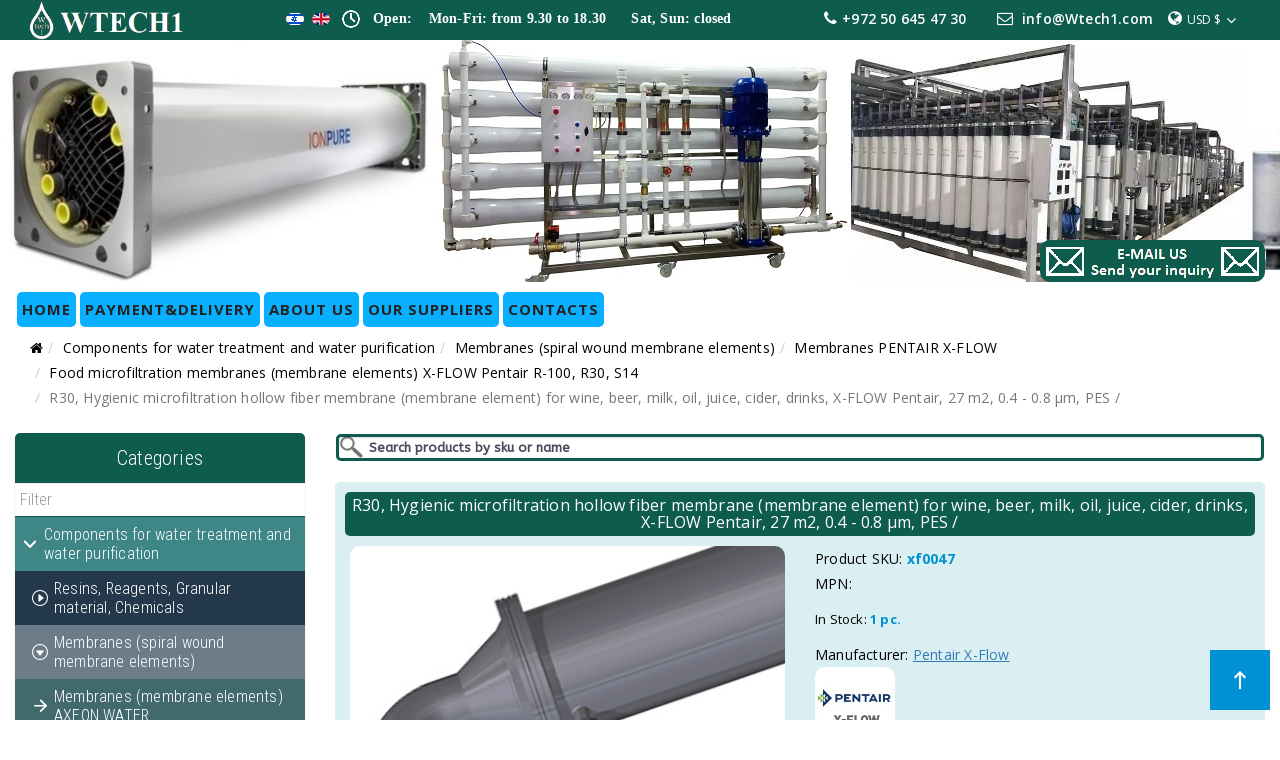

--- FILE ---
content_type: text/html; charset=utf-8
request_url: https://wtech1.com/component/virtuemart/membrane-modules/x-flow_membrane/x-flow_food_mf/xf0047-detail.html?Itemid=461
body_size: 20468
content:
<!DOCTYPE html>
<html xmlns="http://www.w3.org/1999/xhtml" xml:lang="en-gb" lang="en-gb" dir="ltr">
<head>
    <meta http-equiv="X-UA-Compatible" content="IE=edge">
    <meta name="viewport" content="width=device-width, initial-scale=1">
    
    <base href="https://wtech1.com/component/virtuemart/membrane-modules/x-flow_membrane/x-flow_food_mf/xf0047-detail.html" />
	<meta http-equiv="content-type" content="text/html; charset=utf-8" />
	<meta name="keywords" content="R30, Hygienic microfiltration hollow fiber membrane (membrane element, membrane module) for wine, beer, milk, oil, juice, cider, drinks, X-FLOW Pentair, 27 m2, 0.4 - 0.8 μm, PES /" />
	<meta name="title" content="R30, Hygienic microfiltration hollow fiber membrane (membrane element) for wine, beer, milk, oil, juice, cider, drinks, X-FLOW Pentair, 27 m2, 0.4 - 0.8 μm, PES /" />
	<meta name="robots" content="max-snippet:-1, max-image-preview:large, max-video-preview:-1" />
	<meta name="description" content="R30, Hygienic microfiltration hollow fiber membrane (membrane element) for wine, beer, milk, oil, juice, cider, drinks, X-FLOW Pentair, 27 m2, 0.4 - 0.8 μm, PES /" />
	<meta name="generator" content="Joomla! - Open Source Content Management" />
	<title>R30, Hygienic microfiltration hollow fiber membrane (membrane element) for wine, beer, milk, oil, juice, cider, drinks, X-FLOW Pentair, 27 m2, 0.4 - 0.8 μm, PES / | WTECH1 LTD</title>
	<link href="https://wtech1.com/all-categories/components-for-water/membrane-modules/x-flow_membrane/x-flow_food_mf/xf0047-detail.html" rel="canonical" />
	<link href="/templates/vina_selphy/images/favicon.ico" rel="shortcut icon" type="image/vnd.microsoft.icon" />
	<link href="/templates/vina_selphy/favicon.ico" rel="shortcut icon" type="image/vnd.microsoft.icon" />
	<link href="/components/com_virtuemart/assets/css/chosen.css?vmver=e76f6b04" rel="stylesheet" type="text/css" />
	<link href="/components/com_virtuemart/assets/css/jquery.fancybox-1.3.4.css?vmver=e76f6b04" rel="stylesheet" type="text/css" />
	<link href="//fonts.googleapis.com/css?family=Open+Sans:300,300italic,regular,italic,600,600italic,700,700italic,800,800italic&amp;subset=latin" rel="stylesheet" type="text/css" />
	<link href="/templates/vina_selphy/css/bootstrap.min.css" rel="stylesheet" type="text/css" />
	<link href="/templates/vina_selphy/css/font-awesome.min.css" rel="stylesheet" type="text/css" />
	<link href="/templates/vina_selphy/css/simple-line-icons.css" rel="stylesheet" type="text/css" />
	<link href="/templates/vina_selphy/css/material-design-iconic-font.min.css" rel="stylesheet" type="text/css" />
	<link href="/templates/vina_selphy/css/owl.theme.css" rel="stylesheet" type="text/css" />
	<link href="/templates/vina_selphy/css/animate.min.css" rel="stylesheet" type="text/css" />
	<link href="/templates/vina_selphy/css/owl.carousel.css" rel="stylesheet" type="text/css" />
	<link href="/templates/vina_selphy/css/legacy.css" rel="stylesheet" type="text/css" />
	<link href="/templates/vina_selphy/css/template.css" rel="stylesheet" type="text/css" />
	<link href="/templates/vina_selphy/css/presets/preset1.css" rel="stylesheet" class="preset" type="text/css" />
	<link href="/templates/vina_selphy/css/custom.css" rel="stylesheet" type="text/css" />
	<link href="/templates/vina_selphy/css/frontend-edit.css" rel="stylesheet" type="text/css" />
	<link href="https://wtech1.com/modules/mod_vina_treeview_menus/assets/css/jquery.treeview.css" rel="stylesheet" type="text/css" />
	<link href="/modules/mod_universal_ajaxlivesearch/cache/210/421d74664fd1ef54a86e8313ae84887d.css" rel="stylesheet" type="text/css" />
	<link href="/modules/mod_vertical_menu/cache/221/2f98ecf70639fb8f07471d37898fd7d6.css" rel="stylesheet" type="text/css" />
	<link href="/modules/mod_vertical_menu/cache/191/06e3f7b5f519b24ffa8aadba4288583e.css" rel="stylesheet" type="text/css" />
	<link href="/media/mod_languages/css/template.css" rel="stylesheet" type="text/css" />
	<style type="text/css">
body{font-family:Open Sans, sans-serif; font-size:14px; font-weight:normal; }h1{font-family:Open Sans, sans-serif; font-size:16px; font-weight:700italic; }h2{font-family:Open Sans, sans-serif; font-size:14px; font-weight:600; }h3{font-family:Open Sans, sans-serif; font-size:16px; font-weight:600; }h4{font-family:Open Sans, sans-serif; font-size:14px; font-weight:normal; }#sp-top-wrapper a {
    color: #ffffff;
}
.backgroundt2 {
    background-color: #0d5c4d;
    border-radius: 5px;
    color: white;
    padding: 5px;
}
.center1 {
    text-align: center;
}
.entry-header h2 {
    background-color: #0d5c4d;
    border-radius: 5px;
    color: white;
    padding: 5px;
    margin-top: 10px;
    text-align: center;
}
#sp-logo .logo {
    margin: 0 auto;
    padding: 0;
}
.margint{
margin-top:10px;
}
.marginb{
margin-bottom:10px;
}
.sp-contact-info li {
    font-size:14px;
    width:auto;
}
#offcanvas-toggler >i {
    background: #3ed1bd;
    width: 150px;
}
.width1{
    width:auto;
}
.breadcrumb {
    margin-bottom: 0;
    background-color: #ffffff;
}
.compon1, .category-view, .productdetails{
   background:#d9eff2;
   border-radius: 5px;
}
.item-i {
    margin: 10px;
    border: solid 1px #3ed1bd;
    background: #ffffff;
    border-radius: 5px;
}
h2, .h2 {
    margin-top: 2px;
}
.bb1 {
    font-weight: bold;
    color: #0091d5;
}
.marginall {
    margin: 10px;
}
.manuModal {
    text-decoration: underline;
}
.back-to-category {
    border: solid 1px #0091d5;
    text-align: center;
    border-radius: 5px;
    text-decoration: underline;
    background: #ffffff;
}
h1, .h1{
    background-color: #0d5c4d;
    border-radius: 5px;
    color: white;
    padding: 5px;
    text-align: center;
}
.category-title {
    padding: 5px;
    text-align: center;
}
.category-inner {
    margin: 10px;
    border: solid 1px #3ed1bd;
    background: #ffffff;
    border-radius: 5px;
}
.spacer {
    border: solid 1px #3ed1bd;
    background: #ffffff;
    margin-bottom: 30px;
    border-radius: 5px;
}
.spacer1 {
    border: solid 1px #3ed1bd;
    background: #d9eff2;
    margin-bottom: 30px;
    border-radius: 5px;
    padding: 10px;
}
.product-price {
    color: #ff560b;
    font-weight: 600;
    display: inline-block;
    margin-bottom: 10px;
    margin-top: 3px;
    font-size: 16px;
}
.manufacturer-view-default {
    padding: 10px;
    text-align: center;
}
.margside {
    margin: 0 20px 0 20px;
}
.activeOrder {
    background: #ffffff;
    color:#000000;
     padding: 0 10px;
     border-radius: 5px;
}
.Order {
    float: left;
}
.cat_image {
    width: 248px;
    margin: 0 auto;
    padding-bottom: 10px;
}
.sp-default-logo {
    border-radius: 0;
   // margin-top: -243px;}
#sp-logo .sp-retina-logo{
 // margin-top: -243px;}
.log1 {
    margin: 0 auto;
    max-width: 80px;
}
.log2 {
    max-width: 80px;
}
.offcanvas-menu .offcanvas-inner .vina-treeview-menus .treeview li {
    padding: 5px;
    background: #3ed1bd;
    text-transform: uppercase;
    border-radius: 5px;
}
div.vina-treeview-menus .active > a {   
    color: #ffffff;
    background: #0d5c4d;
}
#sp-top23 {
    float: right;
}
.sp-megamenu-parent .sp-dropdown li.sp-menu-item >a {
    color: #ffffff;
    background: #0d5c4d;
    border-radius: 5px;}
.ask-a-question{
color: #ff560b;
pointer-events: none;}
.whitebor
{border-radius: 5px;
    border: solid 1px #ffffff;
    padding: 1px;}
.mod-languages {margin-right:10px}@media (min-width: 1400px) {
.container {
max-width: 1140px;
}
}#sp-top-wrapper{ background-color:#0d5c4d;color:#ffffff; }#sp-header{ background-image:url("/images/back3.jpg");background-color:#ffffff;color:#ffffff; }#sp-header-wrapper{ margin:10px 0 0 0; }#sp-footer-wrapper{ background-color:#0d5c4d; }
.noscript div#off-menu_221 dl.level1 dl{
	position: static;
}
.noscript div#off-menu_221 dl.level1 dd.parent{
	height: auto !important;
	display: block;
	visibility: visible;
}

.noscript div#off-menu_191 dl.level1 dl{
	position: static;
}
.noscript div#off-menu_191 dl.level1 dd.parent{
	height: auto !important;
	display: block;
	visibility: visible;
}

	</style>
	<script src="/plugins/system/offlajnparams/compat/greensock.js" type="text/javascript"></script>
	<script src="/media/jui/js/jquery.min.js?fa3cc71da672284eefdf529fa208b5d6" type="text/javascript"></script>
	<script src="/media/jui/js/jquery-noconflict.js?fa3cc71da672284eefdf529fa208b5d6" type="text/javascript"></script>
	<script src="/media/jui/js/jquery-migrate.min.js?fa3cc71da672284eefdf529fa208b5d6" type="text/javascript"></script>
	<script src="/templates/vina_selphy/js/jquery.custom.fancybox-1.3.4.pack.js" type="text/javascript"></script>
	<script src="/components/com_virtuemart/assets/js/jquery-ui.min.js?vmver=1.9.2" type="text/javascript"></script>
	<script src="/components/com_virtuemart/assets/js/jquery.ui.autocomplete.html.js" type="text/javascript"></script>
	<script src="/components/com_virtuemart/assets/js/jquery.noconflict.js" type="text/javascript" async="async"></script>
	<script src="/components/com_virtuemart/assets/js/vmsite.js?vmver=e76f6b04" type="text/javascript"></script>
	<script src="/components/com_virtuemart/assets/js/chosen.jquery.min.js?vmver=e76f6b04" type="text/javascript"></script>
	<script src="/components/com_virtuemart/assets/js/vmprices.js?vmver=e76f6b04" type="text/javascript"></script>
	<script src="/templates/vina_selphy/js/bootstrap.min.js" type="text/javascript"></script>
	<script src="/templates/vina_selphy/js/jquery.countdown.min.js" type="text/javascript"></script>
	<script src="/templates/vina_selphy/js/jquery.sticky.js" type="text/javascript"></script>
	<script src="/templates/vina_selphy/js/main.js" type="text/javascript"></script>
	<script src="/templates/vina_selphy/js/owl.carousel.js" type="text/javascript"></script>
	<script src="/templates/vina_selphy/js/bootstrap-select.min.js" type="text/javascript"></script>
	<script src="/templates/vina_selphy/js/template.js" type="text/javascript"></script>
	<script src="/templates/vina_selphy/js/frontend-edit.js" type="text/javascript"></script>
	<script src="https://wtech1.com/modules/mod_vina_treeview_menus/assets/js/jquery.cookie.js" type="text/javascript"></script>
	<script src="https://wtech1.com/modules/mod_vina_treeview_menus/assets/js/jquery.treeview.js" type="text/javascript"></script>
	<script src="https://wtech1.com/modules/mod_universal_ajaxlivesearch/engine/dojo.js" type="text/javascript"></script>
	<script src="https://ajax.googleapis.com/ajax/libs/dojo/1.6/dojo/dojo.xd.js" type="text/javascript"></script>
	<script src="/modules/mod_universal_ajaxlivesearch/cache/210/9abb526090d8a27e96a957b5cb6e2873.js" type="text/javascript"></script>
	<script src="/modules/mod_vertical_menu/js/perfect-scrollbar.js?_=1769718646" type="text/javascript"></script>
	<script src="/modules/mod_vertical_menu/js/mod_vertical_menu.js?_=1769718646" type="text/javascript"></script>
	<script type="text/javascript">
//<![CDATA[ 
if (typeof Virtuemart === "undefined"){
	var Virtuemart = {};}
var vmSiteurl = 'https://wtech1.com/' ;
Virtuemart.vmSiteurl = vmSiteurl;
var vmLang = '&lang=en';
Virtuemart.vmLang = vmLang; 
var vmLangTag = 'en';
Virtuemart.vmLangTag = vmLangTag;
var Itemid = "";
Virtuemart.addtocart_popup = "1" ; 
var usefancy = true; //]]>

			jQuery(function($) {							
				$('.to_review, .count_review').click(function() {
					$('html, body').animate({
						scrollTop: ($('#tab-block').offset().top - 120)
					},500);									
					$('#tabs-detail-product li').removeClass('active');
					$('#tabs-detail-product li.tab_review').addClass('active');
					$('#vinaTabContent >div').removeClass('active');
					$('#vinaTabContent #vina-reviews').addClass('active');
				});
			})
		
	</script>
	<script type="text/javascript">
dojo.addOnLoad(function(){
    document.search = new AJAXSearchminimal({
      id : '210',
      node : dojo.byId('offlajn-ajax-search210'),
      searchForm : dojo.byId('search-form210'),
      textBox : dojo.byId('search-area210'),
      suggestBox : dojo.byId('suggestion-area210'),
      searchButton : dojo.byId('ajax-search-button210'),
      closeButton : dojo.byId('search-area-close210'),
      searchCategories : dojo.byId('search-categories210'),
      productsPerPlugin : 3,
      dynamicResult : '1',
      searchRsWidth : 2000,
      searchImageWidth : '180',
      minChars : 2,
      searchBoxCaption : 'Search products by sku or name',
      noResultsTitle : 'No matches',
      noResults : 'No matches found',
      searchFormUrl : '/index.php',
      enableScroll : '1',
      showIntroText: '0',
      scount: '10',
      lang: 'en-GB',
      stext: 'No results found. Did you mean?',
      moduleId : '210',
      resultAlign : '0',
      targetsearch: '3',
      linktarget: '0',
      keypressWait: '500',
      catChooser : 0,
      searchResult : 1,
      seemoreEnabled : 1,
      seemoreAfter : 30,
      keywordSuggestion : '0',
      seeMoreResults : 'See more products',
      resultsPerPage : '20',
      resultsPadding : '10',
      controllerPrev : 'PREV',
      controllerNext : 'NEXT',
      fullWidth : '1',
      resultImageWidth : '180',
      resultImageHeight : '135',
      showCat : '1',
      voicesearch : '0'
    })
  });</script>
	<script data-cfasync="false">
document[(_el=document.addEventListener)?'addEventListener':'attachEvent'](_el?'DOMContentLoaded':'onreadystatechange',function(){
	if (!_el && document.readyState != 'complete') return;
	(window.jq183||jQuery)('.noscript').removeClass('noscript');
	window.sm221 = new VerticalSlideMenu({
		id: 221,
		visibility: ["1","1","1","1","0",["0","px"],["10000","px"]],
		parentHref: 0,
		theme: 'flat',
		result: 'Search Results',
		noResult: 'No Results Found',
		backItem: '',
		filterDelay: 500,
		filterMinChar: 3,
		navtype: 'accordion',
		sidebar: 0,
		popup: 0,
		overlay: 0,
		sidebarUnder: 768,
		width: 300,
		menuIconCorner: 1,
		menuIconX: 0,
		menuIconY: 0,
		hidePopupUnder: 1750,
		siteBg: '#444444',
		effect: 4,
    dur: 400/1000,
		perspective: 1000,
		inEase: 'Circ.easeOut'.split('.').reverse().join(''),
		inOrigin: '50% 50% 0',
		inX: 100,
		inUnitX: '%',
    logoUrl: '',
		inCSS: {
			y: 0,
			opacity: 100/100,
			rotationX: 0,
			rotationY: 0,
			rotationZ: 0,
			skewX: 0,
			skewY: 0,
			scaleX: 100/100,
			scaleY: 100/100
		},
		outEase: 'Quad.easeOut'.split('.').reverse().join(''),
		outOrigin: '-20% 50% 0',
		outX: -5,
		outUnitX: '%',
		outCSS: {
			y: 0,
			opacity: 95/100,
			rotationX: 0,
			rotationY: 90,
			rotationZ: 0,
			skewX: 0,
			skewY: 0,
			scaleX: 100/100,
			scaleY: 100/100
		},
		anim: {
			perspective: 1000,
			inDur: 300/1000,
			inEase: 'Quad.easeOut'.split('.').reverse().join(''),
			inOrigin: '50% 50% 0',
			inX: -30,
			inUnitX: 'px',
			inCSS: {
				y: 0,
				opacity: 0/100,
				rotationX: 0,
				rotationY: 0,
				rotationZ: 0,
				skewX: 0,
				skewY: 0,
				scaleX: 100/100,
				scaleY: 100/100
			},
			outDur: 300/1000,
			outEase: 'Quad.easeOut'.split('.').reverse().join(''),
			outOrigin: '50% 50% 0',
			outX: 20,
			outUnitX: 'px',
			outCSS: {
				y: 0,
				opacity: 0/100,
				rotationX: 0,
				rotationY: 0,
				rotationZ: 0,
				skewX: 0,
				skewY: 0,
				scaleX: 100/100,
				scaleY: 100/100
			}
		},
		miAnim: 0,
		miDur: 500/1000,
		miShift: 40/1000,
		miEase: 'Quad.easeOut'.split('.').reverse().join(''),
		miX: 40,
		miUnitX: '%',
		miCSS: {
			transformPerspective: 600,
			transformOrigin: '50% 50% 0',
			y: 0,
			opacity: 0/100,
			rotationX: 0,
			rotationY: 0,
			rotationZ: 0,
			skewX: 0,
			skewY: 0,
			scaleX: 100/100,
			scaleY: 100/100
		},
		iconAnim: 0 && 0,
		bgX: 0,
		dropwidth: 250,
		dropspace: 0,
		dropFullHeight: 0,
		dropEvent: 'mouseenter',
		opened: 1,
		autoOpen: 0,
		autoOpenAnim: 1,
		hideBurger: 0,
		scrollOffset: parseInt('0||px')
	});
});
</script>
	<script data-cfasync="false">
document[(_el=document.addEventListener)?'addEventListener':'attachEvent'](_el?'DOMContentLoaded':'onreadystatechange',function(){
	if (!_el && document.readyState != 'complete') return;
	(window.jq183||jQuery)('.noscript').removeClass('noscript');
	window.sm191 = new VerticalSlideMenu({
		id: 191,
		visibility: ["0","0","1","1","0",["0","px"],["10000","px"]],
		parentHref: 0,
		theme: 'flat',
		result: 'Search Results',
		noResult: 'No Results Found',
		backItem: '',
		filterDelay: 500,
		filterMinChar: 3,
		navtype: 'accordion',
		sidebar: 0,
		popup: 0,
		overlay: 0,
		sidebarUnder: 768,
		width: 300,
		menuIconCorner: 1,
		menuIconX: 0,
		menuIconY: 0,
		hidePopupUnder: 1750,
		siteBg: '#444444',
		effect: 1,
    dur: 400/1000,
		perspective: 0,
		inEase: 'Quad.easeOut'.split('.').reverse().join(''),
		inOrigin: '50% 50% 0',
		inX: 100,
		inUnitX: '%',
    logoUrl: '',
		inCSS: {
			y: 0,
			opacity: 100/100,
			rotationX: 0,
			rotationY: 0,
			rotationZ: 0,
			skewX: 0,
			skewY: 0,
			scaleX: 100/100,
			scaleY: 100/100
		},
		outEase: 'Quad.easeOut'.split('.').reverse().join(''),
		outOrigin: '50% 50% 0',
		outX: -100,
		outUnitX: '%',
		outCSS: {
			y: 0,
			opacity: 100/100,
			rotationX: 0,
			rotationY: 0,
			rotationZ: 0,
			skewX: 0,
			skewY: 0,
			scaleX: 100/100,
			scaleY: 100/100
		},
		anim: {
			perspective: 1000,
			inDur: 300/1000,
			inEase: 'Quad.easeOut'.split('.').reverse().join(''),
			inOrigin: '50% 50% 0',
			inX: -30,
			inUnitX: 'px',
			inCSS: {
				y: 0,
				opacity: 0/100,
				rotationX: 0,
				rotationY: 0,
				rotationZ: 0,
				skewX: 0,
				skewY: 0,
				scaleX: 100/100,
				scaleY: 100/100
			},
			outDur: 300/1000,
			outEase: 'Quad.easeOut'.split('.').reverse().join(''),
			outOrigin: '50% 50% 0',
			outX: 20,
			outUnitX: 'px',
			outCSS: {
				y: 0,
				opacity: 0/100,
				rotationX: 0,
				rotationY: 0,
				rotationZ: 0,
				skewX: 0,
				skewY: 0,
				scaleX: 100/100,
				scaleY: 100/100
			}
		},
		miAnim: 0,
		miDur: 500/1000,
		miShift: 40/1000,
		miEase: 'Quad.easeOut'.split('.').reverse().join(''),
		miX: 40,
		miUnitX: '%',
		miCSS: {
			transformPerspective: 600,
			transformOrigin: '50% 50% 0',
			y: 0,
			opacity: 0/100,
			rotationX: 0,
			rotationY: 0,
			rotationZ: 0,
			skewX: 0,
			skewY: 0,
			scaleX: 100/100,
			scaleY: 100/100
		},
		iconAnim: 0 && 0,
		bgX: 0,
		dropwidth: 250,
		dropspace: 0,
		dropFullHeight: 0,
		dropEvent: 'mouseenter',
		opened: 1,
		autoOpen: 0,
		autoOpenAnim: 1,
		hideBurger: 0,
		scrollOffset: parseInt('0||px')
	});
});
</script>
	<!-- Start: Google Structured Data -->
             <script type="application/ld+json"> { "@context": "https://schema.org", "@type": "BreadcrumbList", "itemListElement": [ { "@type": "ListItem", "position": 1, "name": "Home", "item": "https://wtech1.com/" }, { "@type": "ListItem", "position": 2, "name": "Components for water treatment and water purification", "item": "https://wtech1.com/all-categories/components-for-water.html" }, { "@type": "ListItem", "position": 3, "name": "Membranes (spiral wound membrane elements)", "item": "https://wtech1.com/all-categories/components-for-water/membrane-modules.html" }, { "@type": "ListItem", "position": 4, "name": "Membranes PENTAIR X-FLOW", "item": "https://wtech1.com/all-categories/components-for-water/membrane-modules/x-flow_membrane.html" }, { "@type": "ListItem", "position": 5, "name": "Food microfiltration membranes (membrane elements) X-FLOW Pentair R-100, R30, S14", "item": "https://wtech1.com/all-categories/components-for-water/membrane-modules/x-flow_membrane/x-flow_food_mf.html" }, { "@type": "ListItem", "position": 6, "name": "R30, Hygienic microfiltration hollow fiber membrane (membrane element) for wine, beer, milk, oil, juice, cider, drinks, X-FLOW Pentair, 27 m2, 0.4 - 0.8 μm, PES /", "item": "https://wtech1.com/component/virtuemart/membrane-modules/x-flow_membrane/x-flow_food_mf/xf0047-detail.html" } ] } </script> <script type="application/ld+json"> { "@context": "https://schema.org", "@type": "Product", "productID": "https://wtech1.com/component/virtuemart/membrane-modules/x-flow_membrane/x-flow_food_mf/xf0047-detail.html#product8", "name": "R30, Hygienic microfiltration hollow fiber membrane (membrane element) for wine, beer, milk, oil, juice, cider", "image": "https://wtech1.com/images/shone/product/UF/R-30_xflow.jpg", "description": "R30, Hygienic microfiltration hollow fiber membrane (membrane element) for wine, beer, milk, oil, juice, cider, drinks, X-FLOW Pentair, 27 m2, 0.4 - 0.8 μm, PES /", "sku": "xf0047", "mpn": "xf0047", "brand": { "@type": "Brand", "name": "Pentair X-Flow" }, "offers": { "@type": "Offer", "price": "1.20", "priceCurrency": "USD", "url": "https://wtech1.com/component/virtuemart/membrane-modules/x-flow_membrane/x-flow_food_mf/xf0047-detail.html", "itemCondition": "R30, Hygienic microfiltration hollow fiber membrane (membrane element) for wine, beer, milk, oil, juice, cider, drinks, X-FLOW Pentair, 27 m2, 0.4 - 0.8 μm, PES /", "availability": "https://schema.org/InStock", "priceValidUntil": "2100-12-31T10:00:00" } } </script>
            <!-- End: Google Structured Data -->

   
    	<script>
	jQuery(document).ready(function() {
		jQuery('a.modal.vina-quickview').attr('rel','{handler: "iframe", size: {x: 984, y: 475}}');
	});
	</script>
</head>
<body class="site com-virtuemart view-productdetails no-layout no-task itemid-461 en-gb ltr  layout-fluid hide-vmquickview"><div class="sm-pusher"><div class="sm-content"><div class="sm-content-inner">
    
		
	<div class="body-innerwrapper">
        <section id="sp-top-wrapper" class=" top-home1"><div class="container"><div class="row"><div id="sp-logo" class="col-lg-2 "><div class="sp-column float:left;"><a class="logo" href="/"><h7><img class="sp-default-logo hidden-xs" src="/images/Logo71.png" alt="WTECH1 LTD"><img class="sp-retina-logo hidden-xs" src="/images/Logo71.png" alt="WTECH1 LTD" width="276" height="60"><img class="sp-default-logo visible-xs" src="/images/Logo71.png" alt="WTECH1 LTD"></h7></a></div></div><div id="sp-top1" class="col-lg-5 "><div class="sp-column "><div class="sp-module"><div class="sp-module-content">

<div class="custom"  >
	<h4 style="text-align: left;"><span style="font-size: 14px; font-family: 'times new roman', times; color: #ffffff;"><span style="font-size: 14px;"><img class="pull-left" src="/images/vremya-raboty2.png" alt="" width="18" height="18" />   <strong>Open:    Mon-Fri: from 9.30 to 18.30      Sat, Sun: closed</strong></span></span></h4></div>
</div></div><div class="sp-module"><div class="sp-module-content"><div id="mod_lang_205" class="mod-languages ">

	<ul class="lang-inline">
						<li class="" dir="rtl">
			<a href="/he/">
							<img src="/media/mod_languages/images/he_il.gif" alt="עברית (Hebrew)" title="עברית (Hebrew)" />						</a>
			</li>
								<li class="lang-active" dir="ltr">
			<a href="/component/virtuemart/membrane-modules/x-flow_membrane/x-flow_food_mf/xf0047-detail.html?Itemid=461">
							<img src="/media/mod_languages/images/en_gb.gif" alt="English (United Kingdom)" title="English (United Kingdom)" />						</a>
			</li>
				</ul>

</div>
</div></div></div></div><div id="sp-top2" class="col-lg-5 "><div class="sp-column  width1"><section class="sp-module"><div class="sp-module-content">
<!-- Currency Selector Module -->
<div id="curVm3_208" class="curVm3">
	<form id="cur_form" class="cur_box" name="user_mode208" action="https://wtech1.com/component/virtuemart/membrane-modules/x-flow_membrane/x-flow_food_mf/xf0047-detail.html?Itemid=461" method="post"> 
		<!-- <input class="button" type="submit" name="submit" value="Change Currency" /> -->
		<select id="virtuemart_currency_id" name="virtuemart_currency_id" class='inputbox selectpicker' OnChange='user_mode208.submit();return false;'>
	<option value="47">EUR &euro;</option>
	<option value="67">ILS ₪</option>
	<option value="144" selected="selected">USD $</option>
</select>
	</form>
</div>
<script type="text/javascript">
jQuery(document).ready(function($) {
	$modId = $('#curVm3_208');
	// Selectpicker
	$('.selectpicker', $modId).selectpicker();	
});
</script></div></section><ul class="sp-contact-info"><li class="sp-contact-phone"><span class="simple-call-in" aria-hidden="true"></span>+972 50 645 47 30</li><li class="sp-contact-email"><span class="simple-envelope-open" aria-hidden="true"></span> <a href="mailto:info@Wtech1.com">info@Wtech1.com</a></li></ul></div></div></div></div></section><header id="sp-header" class=" style-home1"><div class="container"><div class="row"><div id="sp-top22" class="col-lg-12 d-none"><div class="sp-column "><div class="sp-module"><div class="sp-module-content">

<div class="custom"  >
	<div> </div>
<div> </div>
<div> </div>
<div> </div>
<div> </div>
<div> </div>
<div> </div>
<div> </div>
<div><a href="/en/contacts.html"><img style="display: block; margin-left: auto; /*margin-right: auto;" title="info@wtech1.com" src="/images/write-en.png" width="225" height="42" /></a></div></div>
</div></div></div></div></div></div></header><section id="sp-header-wrapper"><div class="container"><div class="row"><div id="sp-menu" class="col-lg-12 "><div class="sp-column ">			<div class='sp-megamenu-wrapper'>
				<a id="offcanvas-toggler" class="visible-xs visible-sm" href="#"><i class="fa fa-bars"></i></a>
				<ul class="sp-megamenu-parent menu-fade-up hidden-xs hidden-sm"><li class="sp-menu-item"><a  href="/"  >HOME</a></li><li class="sp-menu-item"><a  href="/payment-delivery.html"  >Payment&amp;Delivery</a></li><li class="sp-menu-item"><a  href="/about-us.html"  >ABOUT US</a></li><li class="sp-menu-item"><a  href="/our-suppliers.html"  >OUR SUPPLIERS</a></li><li class="sp-menu-item"><a  href="/contacts.html"  >CONTACTS</a></li></ul>			</div>
		</div></div></div></div></section><section id="sp-ban2"><div class="container"><div class="row"><div id="sp-position1" class="col-lg-12 "><div class="sp-column "><div class="sp-module"><div class="sp-module-content">
<ol class="breadcrumb">
	<li><i class="fa fa-home"></i></li><li><a href="/all-categories/components-for-water.html" class="pathway">Components for water treatment and water purification</a></li><li><a href="/all-categories/components-for-water/membrane-modules.html" class="pathway">Membranes (spiral wound membrane elements)</a></li><li><a href="/all-categories/components-for-water/membrane-modules/x-flow_membrane.html" class="pathway">Membranes PENTAIR X-FLOW</a></li><li><a href="/all-categories/components-for-water/membrane-modules/x-flow_membrane/x-flow_food_mf.html" class="pathway">Food microfiltration membranes (membrane elements) X-FLOW Pentair R-100, R30, S14</a></li><li class="active">R30, Hygienic microfiltration hollow fiber membrane (membrane element) for wine, beer, milk, oil, juice, cider, drinks, X-FLOW Pentair, 27 m2, 0.4 - 0.8 μm, PES /</li></ol>
</div></div></div></div></div></div></section><section id="sp-page-title"><div class="row"><div id="sp-title" class="col-lg-12 "><div class="sp-column "></div></div></div></section><section id="sp-main-body"><div class="container"><div class="row"><div id="sp-left" class="col-lg-3 "><div class="sp-column "><div class="noscript">
	<nav id="off-menu_221" class="off-menu_221 sm-menu ">
          <h3 class="sm-head">
    <span class="sm-title">Categories</span>  </h3>
    	<div class="sm-filter-cont">
		<input id="sm-filter-221" class="sm-filter" type="text" placeholder="Filter" value="" />
		<label for="sm-filter-221" class="sm-search"></label>
		<div class="sm-reset"></div>
	</div>
    <div class="sm-levels">
    <div class="sm-level level1"><dl class="level1">
  <dt class="level1 off-nav-467 parent opened active first">
        <div class="inner">
      <div class="link"><a data-text="Components for water treatment and water purification" href="/all-categories/components-for-water.html">Components for water treatment and water purification</a></div>
          </div>
  </dt>
  <dd class="level1 off-nav-467 parent opened active first">
    <div class="sm-level level2"><dl class="level2">
  <dt class="level2 off-nav-481 parent first">
        <div class="inner">
      <div class="link"><a data-text="Resins, Reagents, Granular material, Chemicals" href="/all-categories/components-for-water/resins-chemicals.html">Resins, Reagents, Granular material, Chemicals</a></div>
          </div>
  </dt>
  <dd class="level2 off-nav-481 parent first">
    <div class="sm-level level3"><dl class="level3">
  <dt class="level3 off-nav-483 notparent first">
        <div class="inner">
      <div class="link"><a data-text="Resins DOW" href="/dow-chem/dow-resins.html">Resins DOW</a></div>
          </div>
  </dt>
  <dd class="level3 off-nav-483 notparent first">
      </dd>
               </dl></div></dd>  <dt class="level2 off-nav-484 parent opened active">
        <div class="inner">
      <div class="link"><a data-text="Membranes (spiral wound membrane elements)" href="/all-categories/components-for-water/membrane-modules.html">Membranes (spiral wound membrane elements)</a></div>
          </div>
  </dt>
  <dd class="level2 off-nav-484 parent opened active">
    <div class="sm-level level3"><dl class="level3">
  <dt class="level3 off-nav-1528 parent first">
        <div class="inner">
      <div class="link"><a data-text="Membranes (membrane elements) AXEON WATER" href="/axeon/axeon-membrane.html">Membranes (membrane elements) AXEON WATER</a></div>
          </div>
  </dt>
  <dd class="level3 off-nav-1528 parent first">
    <div class="sm-level level4"><dl class="level4">
  <dt class="level4 off-nav-1531 notparent first">
        <div class="inner">
      <div class="link"><a data-text="Reverse osmosis membranes AXEON HF1 " href="/axeon/axeon-membrane/membrane-axeon-h1.html">Reverse osmosis membranes AXEON HF1 </a></div>
          </div>
  </dt>
  <dd class="level4 off-nav-1531 notparent first">
      </dd>
    <dt class="level4 off-nav-1532 notparent">
        <div class="inner">
      <div class="link"><a data-text="Reverse osmosis membranes AXEON HF4 " href="/axeon/axeon-membrane/membrane-axeon-h4.html">Reverse osmosis membranes AXEON HF4 </a></div>
          </div>
  </dt>
  <dd class="level4 off-nav-1532 notparent">
      </dd>
    <dt class="level4 off-nav-1533 notparent">
        <div class="inner">
      <div class="link"><a data-text="Reverse osmosis membranes AXEON HF5" href="/axeon/axeon-membrane/membrane-axeon-h5.html">Reverse osmosis membranes AXEON HF5</a></div>
          </div>
  </dt>
  <dd class="level4 off-nav-1533 notparent">
      </dd>
    <dt class="level4 off-nav-1534 notparent">
        <div class="inner">
      <div class="link"><a data-text="Reverse osmosis membranes AXEON HF6" href="/axeon/axeon-membrane/membrane-axeon-h6.html">Reverse osmosis membranes AXEON HF6</a></div>
          </div>
  </dt>
  <dd class="level4 off-nav-1534 notparent">
      </dd>
    <dt class="level4 off-nav-1535 notparent">
        <div class="inner">
      <div class="link"><a data-text="Reverse osmosis membranes AXEON HF3" href="/axeon/axeon-membrane/membrane-axeon-h3.html">Reverse osmosis membranes AXEON HF3</a></div>
          </div>
  </dt>
  <dd class="level4 off-nav-1535 notparent">
      </dd>
    <dt class="level4 off-nav-1536 notparent">
        <div class="inner">
      <div class="link"><a data-text="Nanofiltration membranes AXEON NF3" href="/axeon/axeon-membrane/membrane-axeon-nf3.html">Nanofiltration membranes AXEON NF3</a></div>
          </div>
  </dt>
  <dd class="level4 off-nav-1536 notparent">
      </dd>
    <dt class="level4 off-nav-1537 notparent">
        <div class="inner">
      <div class="link"><a data-text="Nanofiltration membranes AXEON NF4" href="/axeon/axeon-membrane/membrane-axeon-nf4.html">Nanofiltration membranes AXEON NF4</a></div>
          </div>
  </dt>
  <dd class="level4 off-nav-1537 notparent">
      </dd>
    <dt class="level4 off-nav-1538 notparent">
        <div class="inner">
      <div class="link"><a data-text="Reverse osmosis medical sanitary membranes AXEON SAN1" href="/axeon/axeon-membrane/membrane-axeon-san1.html">Reverse osmosis medical sanitary membranes AXEON SAN1</a></div>
          </div>
  </dt>
  <dd class="level4 off-nav-1538 notparent">
      </dd>
    <dt class="level4 off-nav-1539 notparent">
        <div class="inner">
      <div class="link"><a data-text="Reverse osmosis membranes for residential reverse osmosis systems AXEON TF" href="/axeon/axeon-membrane/membrane-axeon-tf.html">Reverse osmosis membranes for residential reverse osmosis systems AXEON TF</a></div>
          </div>
  </dt>
  <dd class="level4 off-nav-1539 notparent">
      </dd>
               </dl></div></dd>  <dt class="level3 off-nav-1529 parent">
        <div class="inner">
      <div class="link"><a data-text="Membranes (membrane elements) HYFLUX" href="/hyflux/hyflux-membrane.html">Membranes (membrane elements) HYFLUX</a></div>
          </div>
  </dt>
  <dd class="level3 off-nav-1529 parent">
    <div class="sm-level level4"><dl class="level4">
  <dt class="level4 off-nav-1572 notparent first">
        <div class="inner">
      <div class="link"><a data-text="Ultrafiltration hollow fiber membranes Kristal HYFLUX" href="/hyflux/hyflux-membrane/membrane-hyflux-uf.html">Ultrafiltration hollow fiber membranes Kristal HYFLUX</a></div>
          </div>
  </dt>
  <dd class="level4 off-nav-1572 notparent first">
      </dd>
               </dl></div></dd>  <dt class="level3 off-nav-1530 parent">
        <div class="inner">
      <div class="link"><a data-text="Membranes (membrane elements) Toray Membrane" href="/toray/toray-membrane.html">Membranes (membrane elements) Toray Membrane</a></div>
          </div>
  </dt>
  <dd class="level3 off-nav-1530 parent">
    <div class="sm-level level4"><dl class="level4">
  <dt class="level4 off-nav-1540 parent first">
        <div class="inner">
      <div class="link"><a data-text="Reverse osmosis membranes for brackish water Toray ROMEMBRA" href="/toray/toray-membrane/bw-romembra-toray.html">Reverse osmosis membranes for brackish water Toray ROMEMBRA</a></div>
          </div>
  </dt>
  <dd class="level4 off-nav-1540 parent first">
    <div class="sm-level level5"><dl class="level5">
  <dt class="level5 off-nav-1541 notparent first">
        <div class="inner">
      <div class="link"><a data-text="Reverse osmosis membranes for brackish water Toray ROMEMBRA TM type  (internal connector)" href="/toray/toray-membrane/bw-romembra-toray/tm-bw-romembra-toray.html">Reverse osmosis membranes for brackish water Toray ROMEMBRA TM type  (internal connector)</a></div>
          </div>
  </dt>
  <dd class="level5 off-nav-1541 notparent first">
      </dd>
    <dt class="level5 off-nav-1542 notparent">
        <div class="inner">
      <div class="link"><a data-text="Reverse osmosis membranes for brackish water Toray ROMEMBRA SU/SC type  (external connector)" href="/toray/toray-membrane/bw-romembra-toray/su-bw-romembra-toray.html">Reverse osmosis membranes for brackish water Toray ROMEMBRA SU/SC type  (external connector)</a></div>
          </div>
  </dt>
  <dd class="level5 off-nav-1542 notparent">
      </dd>
               </dl></div></dd>  <dt class="level4 off-nav-1543 parent">
        <div class="inner">
      <div class="link"><a data-text="Reverse osmosis membranes for sea water Toray ROMEMBRA" href="/toray/toray-membrane/sw-romembra-toray.html">Reverse osmosis membranes for sea water Toray ROMEMBRA</a></div>
          </div>
  </dt>
  <dd class="level4 off-nav-1543 parent">
    <div class="sm-level level5"><dl class="level5">
  <dt class="level5 off-nav-1544 notparent first">
        <div class="inner">
      <div class="link"><a data-text="Reverse osmosis membranes for sea water Toray ROMEMBRA TM type  (internal connector)" href="/toray/toray-membrane/sw-romembra-toray/tm-sw-romembra-toray.html">Reverse osmosis membranes for sea water Toray ROMEMBRA TM type  (internal connector)</a></div>
          </div>
  </dt>
  <dd class="level5 off-nav-1544 notparent first">
      </dd>
    <dt class="level5 off-nav-1545 notparent">
        <div class="inner">
      <div class="link"><a data-text="Reverse osmosis membranes for sea water Toray ROMEMBRA SU/SC type  (external connector)" href="/toray/toray-membrane/sw-romembra-toray/su-sw-romembra-toray.html">Reverse osmosis membranes for sea water Toray ROMEMBRA SU/SC type  (external connector)</a></div>
          </div>
  </dt>
  <dd class="level5 off-nav-1545 notparent">
      </dd>
               </dl></div></dd>  <dt class="level4 off-nav-1546 notparent">
        <div class="inner">
      <div class="link"><a data-text="Reverse osmosis membranes for organic fouling water Toray ROMEMBRA" href="/toray/toray-membrane/fpw-romembra-toray.html">Reverse osmosis membranes for organic fouling water Toray ROMEMBRA</a></div>
          </div>
  </dt>
  <dd class="level4 off-nav-1546 notparent">
      </dd>
    <dt class="level4 off-nav-1547 parent">
        <div class="inner">
      <div class="link"><a data-text="Membranes (membrane elements) Toray CSM" href="/toray/toray-membrane/csm-toray.html">Membranes (membrane elements) Toray CSM</a></div>
          </div>
  </dt>
  <dd class="level4 off-nav-1547 parent">
    <div class="sm-level level5"><dl class="level5">
  <dt class="level5 off-nav-1548 notparent first">
        <div class="inner">
      <div class="link"><a data-text="Reverse osmosis membranes for brackish water Toray CSM" href="/toray/toray-membrane/csm-toray/bw-csm-toray.html">Reverse osmosis membranes for brackish water Toray CSM</a></div>
          </div>
  </dt>
  <dd class="level5 off-nav-1548 notparent first">
      </dd>
    <dt class="level5 off-nav-1549 notparent">
        <div class="inner">
      <div class="link"><a data-text="Low pressure reverse osmosis membranes for brackish water Toray CSM " href="/toray/toray-membrane/csm-toray/lp-bw-csm-toray.html">Low pressure reverse osmosis membranes for brackish water Toray CSM </a></div>
          </div>
  </dt>
  <dd class="level5 off-nav-1549 notparent">
      </dd>
    <dt class="level5 off-nav-1550 notparent">
        <div class="inner">
      <div class="link"><a data-text="Reverse osmosis membranes , fouling resistant, for brackish water Toray CSM" href="/toray/toray-membrane/csm-toray/fr-bw-csm-toray.html">Reverse osmosis membranes , fouling resistant, for brackish water Toray CSM</a></div>
          </div>
  </dt>
  <dd class="level5 off-nav-1550 notparent">
      </dd>
    <dt class="level5 off-nav-1551 notparent">
        <div class="inner">
      <div class="link"><a data-text="Reverse osmosis membranes  for a sea water Toray CSM" href="/toray/toray-membrane/csm-toray/sw-csm-toray.html">Reverse osmosis membranes  for a sea water Toray CSM</a></div>
          </div>
  </dt>
  <dd class="level5 off-nav-1551 notparent">
      </dd>
    <dt class="level5 off-nav-1552 notparent">
        <div class="inner">
      <div class="link"><a data-text="Reverse osmosis membranes  for ultra pure water Toray CSM" href="/toray/toray-membrane/csm-toray/upw-csm-toray.html">Reverse osmosis membranes  for ultra pure water Toray CSM</a></div>
          </div>
  </dt>
  <dd class="level5 off-nav-1552 notparent">
      </dd>
    <dt class="level5 off-nav-1553 notparent">
        <div class="inner">
      <div class="link"><a data-text="Reverse osmosis membranes for residential reverse osmosis systems Toray CSM" href="/toray/toray-membrane/csm-toray/r-csm-toray.html">Reverse osmosis membranes for residential reverse osmosis systems Toray CSM</a></div>
          </div>
  </dt>
  <dd class="level5 off-nav-1553 notparent">
      </dd>
    <dt class="level5 off-nav-1554 notparent">
        <div class="inner">
      <div class="link"><a data-text="Nanofiltration membranes Toray CSM" href="/toray/toray-membrane/csm-toray/nf-csm-toray.html">Nanofiltration membranes Toray CSM</a></div>
          </div>
  </dt>
  <dd class="level5 off-nav-1554 notparent">
      </dd>
    <dt class="level5 off-nav-1555 notparent">
        <div class="inner">
      <div class="link"><a data-text="Ultrafiltration industrial membranes Toray CSM" href="/toray/toray-membrane/csm-toray/ufi-csm-toray.html">Ultrafiltration industrial membranes Toray CSM</a></div>
          </div>
  </dt>
  <dd class="level5 off-nav-1555 notparent">
      </dd>
    <dt class="level5 off-nav-1556 notparent">
        <div class="inner">
      <div class="link"><a data-text="Ultrafiltration residential membranes Toray CSM" href="/toray/toray-membrane/csm-toray/ufr-csm-toray.html">Ultrafiltration residential membranes Toray CSM</a></div>
          </div>
  </dt>
  <dd class="level5 off-nav-1556 notparent">
      </dd>
    <dt class="level5 off-nav-1558 notparent">
        <div class="inner">
      <div class="link"><a data-text="Ultrafiltration hollow fiber membranes Toray CSM" href="/toray/toray-membrane/csm-toray/uf-hf-toray-csm.html">Ultrafiltration hollow fiber membranes Toray CSM</a></div>
          </div>
  </dt>
  <dd class="level5 off-nav-1558 notparent">
      </dd>
               </dl></div></dd>  <dt class="level4 off-nav-1557 notparent">
        <div class="inner">
      <div class="link"><a data-text="Ultrafiltration hollow fiber membranes Toray TORAYFIL" href="/toray/toray-membrane/uf-hf-torayfil.html">Ultrafiltration hollow fiber membranes Toray TORAYFIL</a></div>
          </div>
  </dt>
  <dd class="level4 off-nav-1557 notparent">
      </dd>
               </dl></div></dd>  <dt class="level3 off-nav-1560 notparent">
        <div class="inner">
      <div class="link"><a data-text="Membranes (membrane elements) LG Water Solutions" href="/lg-chem/membrane-lg.html">Membranes (membrane elements) LG Water Solutions</a></div>
          </div>
  </dt>
  <dd class="level3 off-nav-1560 notparent">
      </dd>
    <dt class="level3 off-nav-1573 parent">
        <div class="inner">
      <div class="link"><a data-text="Membranes (membrane elements) OltreMare (Microdyn Nadir)" href="/oltremare/oltremare-membrane.html">Membranes (membrane elements) OltreMare (Microdyn Nadir)</a></div>
          </div>
  </dt>
  <dd class="level3 off-nav-1573 parent">
    <div class="sm-level level4"><dl class="level4">
  <dt class="level4 off-nav-1575 notparent first">
        <div class="inner">
      <div class="link"><a data-text="Standard reverse osmosis membranes for brackish water OltreMare (Microdyn Nadir)" href="/oltremare/oltremare-membrane/bw-ro-oltremare.html">Standard reverse osmosis membranes for brackish water OltreMare (Microdyn Nadir)</a></div>
          </div>
  </dt>
  <dd class="level4 off-nav-1575 notparent first">
      </dd>
    <dt class="level4 off-nav-1576 notparent">
        <div class="inner">
      <div class="link"><a data-text="Nanofiltration membranes OltreMare (Microdyn Nadir)" href="/oltremare/oltremare-membrane/nano-oltremare.html">Nanofiltration membranes OltreMare (Microdyn Nadir)</a></div>
          </div>
  </dt>
  <dd class="level4 off-nav-1576 notparent">
      </dd>
    <dt class="level4 off-nav-1577 notparent">
        <div class="inner">
      <div class="link"><a data-text="Reverse osmosis membranes for brackish water OltreMare (Microdyn Nadir), fouling resistant  LOW FOULING" href="/oltremare/oltremare-membrane/lf-ro-oltremare.html">Reverse osmosis membranes for brackish water OltreMare (Microdyn Nadir), fouling resistant  LOW FOULING</a></div>
          </div>
  </dt>
  <dd class="level4 off-nav-1577 notparent">
      </dd>
    <dt class="level4 off-nav-1578 notparent">
        <div class="inner">
      <div class="link"><a data-text="Reverse osmosis membranes OltreMare (Microdyn Nadir),  For SEA WATER" href="/oltremare/oltremare-membrane/sw-ro-oltremare.html">Reverse osmosis membranes OltreMare (Microdyn Nadir),  For SEA WATER</a></div>
          </div>
  </dt>
  <dd class="level4 off-nav-1578 notparent">
      </dd>
    <dt class="level4 off-nav-1579 notparent">
        <div class="inner">
      <div class="link"><a data-text="Housing-less energy-saving reverse osmosis membranes for brackish water COMPACT OltreMare (Microdyn Nadir)" href="/oltremare/oltremare-membrane/compact-ro-oltremare.html">Housing-less energy-saving reverse osmosis membranes for brackish water COMPACT OltreMare (Microdyn Nadir)</a></div>
          </div>
  </dt>
  <dd class="level4 off-nav-1579 notparent">
      </dd>
    <dt class="level4 off-nav-1580 notparent">
        <div class="inner">
      <div class="link"><a data-text="Reverse osmosis membranes for brackish water OltreMare (Microdyn Nadir), with increased area XL" href="/oltremare/oltremare-membrane/xl-ro-oltremare.html">Reverse osmosis membranes for brackish water OltreMare (Microdyn Nadir), with increased area XL</a></div>
          </div>
  </dt>
  <dd class="level4 off-nav-1580 notparent">
      </dd>
    <dt class="level4 off-nav-1581 notparent">
        <div class="inner">
      <div class="link"><a data-text="Reverse osmosis membranes for brackish water OltreMare (Microdyn Nadir), for residential reverse osmosis systems MINI" href="/oltremare/oltremare-membrane/mini-ro-oltremare.html">Reverse osmosis membranes for brackish water OltreMare (Microdyn Nadir), for residential reverse osmosis systems MINI</a></div>
          </div>
  </dt>
  <dd class="level4 off-nav-1581 notparent">
      </dd>
    <dt class="level4 off-nav-1582 notparent">
        <div class="inner">
      <div class="link"><a data-text="Easy-cleaning, energy-saving reverse osmosis membranes for brackish water EASY Cleaning OltreMare (Microdyn Nadir)" href="/oltremare/oltremare-membrane/ec-ro-oltremare.html">Easy-cleaning, energy-saving reverse osmosis membranes for brackish water EASY Cleaning OltreMare (Microdyn Nadir)</a></div>
          </div>
  </dt>
  <dd class="level4 off-nav-1582 notparent">
      </dd>
    <dt class="level4 off-nav-1584 notparent">
        <div class="inner">
      <div class="link"><a data-text="Low pressure reverse osmosis membranes for brackish water OltreMare (Microdyn Nadir) " href="/oltremare/oltremare-membrane/lp-ro-oltremare.html">Low pressure reverse osmosis membranes for brackish water OltreMare (Microdyn Nadir) </a></div>
          </div>
  </dt>
  <dd class="level4 off-nav-1584 notparent">
      </dd>
               </dl></div></dd>  <dt class="level3 off-nav-1585 parent">
        <div class="inner">
      <div class="link"><a data-text="Membranes (spiral wound membrane modules) Dow Water (DuPont)" href="/all-categories/components-for-water/membrane-modules/dow_membrane.html">Membranes (spiral wound membrane modules) Dow Water (DuPont)</a></div>
          </div>
  </dt>
  <dd class="level3 off-nav-1585 parent">
    <div class="sm-level level4"><dl class="level4">
  <dt class="level4 off-nav-1586 parent first">
        <div class="inner">
      <div class="link"><a data-text="Ultrafiltration membranes (membrane modules) Dow Water (DuPont)" href="/all-categories/components-for-water/membrane-modules/dow_membrane/dow_uf_membrane.html">Ultrafiltration membranes (membrane modules) Dow Water (DuPont)</a></div>
          </div>
  </dt>
  <dd class="level4 off-nav-1586 parent first">
    <div class="sm-level level5"><dl class="level5">
  <dt class="level5 off-nav-1587 notparent first">
        <div class="inner">
      <div class="link"><a data-text="Ultrafiltration hollow fiber membranes Dow Water 28  series" href="/all-categories/components-for-water/membrane-modules/dow_membrane/dow_uf_membrane/dow_uf_membrane_28.html">Ultrafiltration hollow fiber membranes Dow Water 28  series</a></div>
          </div>
  </dt>
  <dd class="level5 off-nav-1587 notparent first">
      </dd>
    <dt class="level5 off-nav-1588 notparent">
        <div class="inner">
      <div class="link"><a data-text="Ultrafiltration hollow fiber membranes Dow Water 26  series" href="/all-categories/components-for-water/membrane-modules/dow_membrane/dow_uf_membrane/dow_uf_membrane_26.html">Ultrafiltration hollow fiber membranes Dow Water 26  series</a></div>
          </div>
  </dt>
  <dd class="level5 off-nav-1588 notparent">
      </dd>
    <dt class="level5 off-nav-1589 notparent">
        <div class="inner">
      <div class="link"><a data-text="Ultrafiltration membranes (membrane modules) Dow Water  for rack (skid) with manifolds IntegraPac" href="/all-categories/components-for-water/membrane-modules/dow_membrane/dow_uf_membrane/dow_uf_modules_for-skid.html">Ultrafiltration membranes (membrane modules) Dow Water  for rack (skid) with manifolds IntegraPac</a></div>
          </div>
  </dt>
  <dd class="level5 off-nav-1589 notparent">
      </dd>
    <dt class="level5 off-nav-1590 parent">
        <div class="inner">
      <div class="link"><a data-text="Ultrafiltration modular units (skid with manifolds) UF Skid IntegraPac Dow Water DuPont" href="/all-categories/components-for-water/membrane-modules/dow_membrane/dow_uf_membrane/dow_uf_skid.html">Ultrafiltration modular units (skid with manifolds) UF Skid IntegraPac Dow Water DuPont</a></div>
          </div>
  </dt>
  <dd class="level5 off-nav-1590 parent">
    <div class="sm-level level6"><dl class="level6">
  <dt class="level6 off-nav-1591 notparent first">
        <div class="inner">
      <div class="link"><a data-text="High-performance ultrafiltration skids (racks) XP Fiber UF Skid IntegraPac Dow Water (77m2 modules for drinking water)" href="/all-categories/components-for-water/membrane-modules/dow_membrane/dow_uf_membrane/dow_uf_skid/dow_uf_skid_xp_drink77.html">High-performance ultrafiltration skids (racks) XP Fiber UF Skid IntegraPac Dow Water (77m2 modules for drinking water)</a></div>
          </div>
  </dt>
  <dd class="level6 off-nav-1591 notparent first">
      </dd>
    <dt class="level6 off-nav-1592 notparent">
        <div class="inner">
      <div class="link"><a data-text="High-performance ultrafiltration skids (racks) XP Fiber UF Skid IntegraPac Dow Water (77m2 industial modules)" href="/all-categories/components-for-water/membrane-modules/dow_membrane/dow_uf_membrane/dow_uf_skid/dow_uf_skid_xp_ind77.html">High-performance ultrafiltration skids (racks) XP Fiber UF Skid IntegraPac Dow Water (77m2 industial modules)</a></div>
          </div>
  </dt>
  <dd class="level6 off-nav-1592 notparent">
      </dd>
    <dt class="level6 off-nav-1593 notparent">
        <div class="inner">
      <div class="link"><a data-text="High-performance ultrafiltration skids (racks) XP Fiber UF Skid IntegraPac Dow Water (51m2 modules for drinking water)" href="/all-categories/components-for-water/membrane-modules/dow_membrane/dow_uf_membrane/dow_uf_skid/dow_uf_skid_xp_drink51.html">High-performance ultrafiltration skids (racks) XP Fiber UF Skid IntegraPac Dow Water (51m2 modules for drinking water)</a></div>
          </div>
  </dt>
  <dd class="level6 off-nav-1593 notparent">
      </dd>
    <dt class="level6 off-nav-1594 notparent">
        <div class="inner">
      <div class="link"><a data-text="High-performance ultrafiltration skids (racks) XP Fiber UF Skid IntegraPac Dow Water (51m2 industial modules)" href="/all-categories/components-for-water/membrane-modules/dow_membrane/dow_uf_membrane/dow_uf_skid/dow_uf_skid_xp_ind51.html">High-performance ultrafiltration skids (racks) XP Fiber UF Skid IntegraPac Dow Water (51m2 industial modules)</a></div>
          </div>
  </dt>
  <dd class="level6 off-nav-1594 notparent">
      </dd>
    <dt class="level6 off-nav-1595 notparent">
        <div class="inner">
      <div class="link"><a data-text="Ultrafiltration skids (racks) UF Skid IntegraPac Dow Water (77m2 modules for drinking water)" href="/all-categories/components-for-water/membrane-modules/dow_membrane/dow_uf_membrane/dow_uf_skid/dow_uf_skid_drink77.html">Ultrafiltration skids (racks) UF Skid IntegraPac Dow Water (77m2 modules for drinking water)</a></div>
          </div>
  </dt>
  <dd class="level6 off-nav-1595 notparent">
      </dd>
    <dt class="level6 off-nav-1596 notparent">
        <div class="inner">
      <div class="link"><a data-text="Ultrafiltration skids (racks) UF Skid IntegraPac Dow Water (77m2 industial modules)" href="/all-categories/components-for-water/membrane-modules/dow_membrane/dow_uf_membrane/dow_uf_skid/dow_uf_skid_ind77.html">Ultrafiltration skids (racks) UF Skid IntegraPac Dow Water (77m2 industial modules)</a></div>
          </div>
  </dt>
  <dd class="level6 off-nav-1596 notparent">
      </dd>
    <dt class="level6 off-nav-1597 notparent">
        <div class="inner">
      <div class="link"><a data-text="Ultrafiltration skids (racks) UF Skid IntegraPac Dow Water (51m2 modules for drinking water)" href="/all-categories/components-for-water/membrane-modules/dow_membrane/dow_uf_membrane/dow_uf_skid/dow_uf_skid_drink51.html">Ultrafiltration skids (racks) UF Skid IntegraPac Dow Water (51m2 modules for drinking water)</a></div>
          </div>
  </dt>
  <dd class="level6 off-nav-1597 notparent">
      </dd>
    <dt class="level6 off-nav-1598 notparent">
        <div class="inner">
      <div class="link"><a data-text="Ultrafiltration skids (racks) UF Skid IntegraPac Dow Water (51m2 industial modules)" href="/all-categories/components-for-water/membrane-modules/dow_membrane/dow_uf_membrane/dow_uf_skid/dow_uf_skid_ind51.html">Ultrafiltration skids (racks) UF Skid IntegraPac Dow Water (51m2 industial modules)</a></div>
          </div>
  </dt>
  <dd class="level6 off-nav-1598 notparent">
      </dd>
               </dl></div></dd>             </dl></div></dd>  <dt class="level4 off-nav-1754 notparent">
        <div class="inner">
      <div class="link"><a data-text="Nanofiltration membranes Dow Filmtec DuPont " href="/all-categories/components-for-water/membrane-modules/dow_membrane/nf-membrane-filmtec.html">Nanofiltration membranes Dow Filmtec DuPont </a></div>
          </div>
  </dt>
  <dd class="level4 off-nav-1754 notparent">
      </dd>
    <dt class="level4 off-nav-485 parent">
        <div class="inner">
      <div class="link"><a data-text="Reverse osmosis (RO) membranes Filmtec Dow Water (DuPont)" href="/dupont-dow/dow-memb.html">Reverse osmosis (RO) membranes Filmtec Dow Water (DuPont)</a></div>
          </div>
  </dt>
  <dd class="level4 off-nav-485 parent">
    <div class="sm-level level5"><dl class="level5">
  <dt class="level5 off-nav-1753 notparent first">
        <div class="inner">
      <div class="link"><a data-text="Reverse osmosis (RO) membranes for residential reverse osmosis systems Dow Filmtec DuPont" href="/dupont-dow/dow-memb/r-ro-membrane-filmtec.html">Reverse osmosis (RO) membranes for residential reverse osmosis systems Dow Filmtec DuPont</a></div>
          </div>
  </dt>
  <dd class="level5 off-nav-1753 notparent first">
      </dd>
    <dt class="level5 off-nav-1755 notparent">
        <div class="inner">
      <div class="link"><a data-text="Sea Water Reverse osmosis (RO) membranes Dow Filmtec DuPont" href="/dupont-dow/dow-memb/sw-ro-membrane-filmtec.html">Sea Water Reverse osmosis (RO) membranes Dow Filmtec DuPont</a></div>
          </div>
  </dt>
  <dd class="level5 off-nav-1755 notparent">
      </dd>
    <dt class="level5 off-nav-1756 notparent">
        <div class="inner">
      <div class="link"><a data-text="Industrial Reverse osmosis (RO) membranes Dow Filmtec DuPont" href="/dupont-dow/dow-memb/i-ro-membrane-filmtec.html">Industrial Reverse osmosis (RO) membranes Dow Filmtec DuPont</a></div>
          </div>
  </dt>
  <dd class="level5 off-nav-1756 notparent">
      </dd>
    <dt class="level5 off-nav-1757 notparent">
        <div class="inner">
      <div class="link"><a data-text="Fouling resistant reverse osmosis (RO) membranes Dow Filmtec DuPont" href="/dupont-dow/dow-memb/fr-ro-membrane-filmtec.html">Fouling resistant reverse osmosis (RO) membranes Dow Filmtec DuPont</a></div>
          </div>
  </dt>
  <dd class="level5 off-nav-1757 notparent">
      </dd>
               </dl></div></dd>             </dl></div></dd>  <dt class="level3 off-nav-1603 parent opened active">
        <div class="inner">
      <div class="link"><a data-text="Membranes PENTAIR X-FLOW" href="/all-categories/components-for-water/membrane-modules/x-flow_membrane.html">Membranes PENTAIR X-FLOW</a></div>
          </div>
  </dt>
  <dd class="level3 off-nav-1603 parent opened active">
    <div class="sm-level level4"><dl class="level4">
  <dt class="level4 off-nav-1604 notparent first">
        <div class="inner">
      <div class="link"><a data-text="Ultrafiltration hollow fiber UF modules membranes (membrane elements) X-FLOW Pentair AQUAFLEX" href="/all-categories/components-for-water/membrane-modules/x-flow_membrane/x-flow_aquaflex.html">Ultrafiltration hollow fiber UF modules membranes (membrane elements) X-FLOW Pentair AQUAFLEX</a></div>
          </div>
  </dt>
  <dd class="level4 off-nav-1604 notparent first">
      </dd>
    <dt class="level4 off-nav-1605 notparent">
        <div class="inner">
      <div class="link"><a data-text="Ultrafiltration hollow fiber UF modules membranes (membrane elements) X-FLOW Pentair for wastewater COMPACT 27 " href="/all-categories/components-for-water/membrane-modules/x-flow_membrane/x-flow_compact27.html">Ultrafiltration hollow fiber UF modules membranes (membrane elements) X-FLOW Pentair for wastewater COMPACT 27 </a></div>
          </div>
  </dt>
  <dd class="level4 off-nav-1605 notparent">
      </dd>
    <dt class="level4 off-nav-1606 notparent">
        <div class="inner">
      <div class="link"><a data-text="Ultrafiltration hollow fiber UF modules membranes (membrane elements) X-FLOW Pentair for separating oil and sludge from water COMPACT 33V" href="/all-categories/components-for-water/membrane-modules/x-flow_membrane/x-flow_compact33v.html">Ultrafiltration hollow fiber UF modules membranes (membrane elements) X-FLOW Pentair for separating oil and sludge from water COMPACT 33V</a></div>
          </div>
  </dt>
  <dd class="level4 off-nav-1606 notparent">
      </dd>
    <dt class="level4 off-nav-1607 notparent">
        <div class="inner">
      <div class="link"><a data-text="Ultrafiltration hollow fiber UF modules membranes (membrane elements) X-FLOW Pentair for oil and water mixtures COMPACT 33" href="/all-categories/components-for-water/membrane-modules/x-flow_membrane/x-flow_compact33.html">Ultrafiltration hollow fiber UF modules membranes (membrane elements) X-FLOW Pentair for oil and water mixtures COMPACT 33</a></div>
          </div>
  </dt>
  <dd class="level4 off-nav-1607 notparent">
      </dd>
    <dt class="level4 off-nav-1608 notparent">
        <div class="inner">
      <div class="link"><a data-text="Ultrafiltration hollow fiber UF modules membranes (membrane elements) X-FLOW Pentair for wastewater recycling COMPACT 75G" href="/all-categories/components-for-water/membrane-modules/x-flow_membrane/x-flow_compact75g.html">Ultrafiltration hollow fiber UF modules membranes (membrane elements) X-FLOW Pentair for wastewater recycling COMPACT 75G</a></div>
          </div>
  </dt>
  <dd class="level4 off-nav-1608 notparent">
      </dd>
    <dt class="level4 off-nav-1609 notparent">
        <div class="inner">
      <div class="link"><a data-text="Ultrafiltration hollow fiber UF modules membranes (membrane elements) X-FLOW Pentair for wastewater recovery COMPACT 55G" href="/all-categories/components-for-water/membrane-modules/x-flow_membrane/x-flow_compact55g.html">Ultrafiltration hollow fiber UF modules membranes (membrane elements) X-FLOW Pentair for wastewater recovery COMPACT 55G</a></div>
          </div>
  </dt>
  <dd class="level4 off-nav-1609 notparent">
      </dd>
    <dt class="level4 off-nav-1610 notparent">
        <div class="inner">
      <div class="link"><a data-text="Ultrafiltration hollow fiber UF modules membranes (membrane elements) X-FLOW Pentair  for the removal of colloidal silica dioxide HFS60" href="/all-categories/components-for-water/membrane-modules/x-flow_membrane/x-flow_hfs60.html">Ultrafiltration hollow fiber UF modules membranes (membrane elements) X-FLOW Pentair  for the removal of colloidal silica dioxide HFS60</a></div>
          </div>
  </dt>
  <dd class="level4 off-nav-1610 notparent">
      </dd>
    <dt class="level4 off-nav-1611 notparent">
        <div class="inner">
      <div class="link"><a data-text="Chlorine-resistant nanofiltration hollow fiber membranes (membrane elements) X-FLOW Pentair HFW1000" href="/all-categories/components-for-water/membrane-modules/x-flow_membrane/x-flow_hfw1000.html">Chlorine-resistant nanofiltration hollow fiber membranes (membrane elements) X-FLOW Pentair HFW1000</a></div>
          </div>
  </dt>
  <dd class="level4 off-nav-1611 notparent">
      </dd>
    <dt class="level4 off-nav-1612 notparent">
        <div class="inner">
      <div class="link"><a data-text="Medical shower-filters and taps-filters for water (membrane filters) Filtrix X-FLOW Pentair" href="/all-categories/components-for-water/membrane-modules/x-flow_membrane/x-flow_filtrix.html">Medical shower-filters and taps-filters for water (membrane filters) Filtrix X-FLOW Pentair</a></div>
          </div>
  </dt>
  <dd class="level4 off-nav-1612 notparent">
      </dd>
    <dt class="level4 off-nav-1613 notparent opened active">
        <div class="inner">
      <div class="link"><a data-text="Food microfiltration membranes (membrane elements) X-FLOW Pentair R-100, R30, S14" href="/all-categories/components-for-water/membrane-modules/x-flow_membrane/x-flow_food_mf.html">Food microfiltration membranes (membrane elements) X-FLOW Pentair R-100, R30, S14</a></div>
          </div>
  </dt>
  <dd class="level4 off-nav-1613 notparent opened active">
      </dd>
    <dt class="level4 off-nav-1614 notparent">
        <div class="inner">
      <div class="link"><a data-text="Ultrafiltration hollow fiber UF modules membranes (membrane elements) X-FLOW Pentair for seawater  SEAFLEX" href="/all-categories/components-for-water/membrane-modules/x-flow_membrane/x-flow_seaflex.html">Ultrafiltration hollow fiber UF modules membranes (membrane elements) X-FLOW Pentair for seawater  SEAFLEX</a></div>
          </div>
  </dt>
  <dd class="level4 off-nav-1614 notparent">
      </dd>
    <dt class="level4 off-nav-1615 notparent">
        <div class="inner">
      <div class="link"><a data-text="Ultrafiltration hollow fiber UF modules membranes (membrane elements) X-FLOW Pentair for seawater  SEAGUARD" href="/all-categories/components-for-water/membrane-modules/x-flow_membrane/x-flow_seaguard.html">Ultrafiltration hollow fiber UF modules membranes (membrane elements) X-FLOW Pentair for seawater  SEAGUARD</a></div>
          </div>
  </dt>
  <dd class="level4 off-nav-1615 notparent">
      </dd>
    <dt class="level4 off-nav-1616 notparent">
        <div class="inner">
      <div class="link"><a data-text="Ultrafiltration hollow fiber UF modules membranes (membrane elements) X-FLOW Pentair XIGA" href="/all-categories/components-for-water/membrane-modules/x-flow_membrane/x-flow_xiga.html">Ultrafiltration hollow fiber UF modules membranes (membrane elements) X-FLOW Pentair XIGA</a></div>
          </div>
  </dt>
  <dd class="level4 off-nav-1616 notparent">
      </dd>
               </dl></div></dd>  <dt class="level3 off-nav-1617 parent">
        <div class="inner">
      <div class="link"><a data-text="Membranes  INGE AG (BASF) DuPont" href="/inge-ag/inge-uf.html">Membranes  INGE AG (BASF) DuPont</a></div>
          </div>
  </dt>
  <dd class="level3 off-nav-1617 parent">
    <div class="sm-level level4"><dl class="level4">
  <dt class="level4 off-nav-1618 notparent first">
        <div class="inner">
      <div class="link"><a data-text="Ultrafiltration hollow fiber UF modules membranes (membrane elements) Multibore INGE BASF Dizzer XL with caps" href="/inge-ag/inge-uf/inge_dizzer_xl.html">Ultrafiltration hollow fiber UF modules membranes (membrane elements) Multibore INGE BASF Dizzer XL with caps</a></div>
          </div>
  </dt>
  <dd class="level4 off-nav-1618 notparent first">
      </dd>
    <dt class="level4 off-nav-1619 notparent">
        <div class="inner">
      <div class="link"><a data-text="Ultrafiltration hollow fiber UF modules membranes (membrane elements) Multibore INGE BASF Dizzer P" href="/inge-ag/inge-uf/inge_dizzer_p.html">Ultrafiltration hollow fiber UF modules membranes (membrane elements) Multibore INGE BASF Dizzer P</a></div>
          </div>
  </dt>
  <dd class="level4 off-nav-1619 notparent">
      </dd>
    <dt class="level4 off-nav-1620 notparent">
        <div class="inner">
      <div class="link"><a data-text="Ultrafiltration hollow fiber UF modules membranes (membrane elements) Multibore INGE BASF Dizzer L" href="/inge-ag/inge-uf/inge_dizzer_l.html">Ultrafiltration hollow fiber UF modules membranes (membrane elements) Multibore INGE BASF Dizzer L</a></div>
          </div>
  </dt>
  <dd class="level4 off-nav-1620 notparent">
      </dd>
    <dt class="level4 off-nav-1621 notparent">
        <div class="inner">
      <div class="link"><a data-text="Ultrafiltration hollow fiber UF modules membranes (membrane elements) Multibore INGE BASF Dizzer XL for rack T-rack" href="/inge-ag/inge-uf/inge_dizzer_xl_t.html">Ultrafiltration hollow fiber UF modules membranes (membrane elements) Multibore INGE BASF Dizzer XL for rack T-rack</a></div>
          </div>
  </dt>
  <dd class="level4 off-nav-1621 notparent">
      </dd>
    <dt class="level4 off-nav-1622 parent">
        <div class="inner">
      <div class="link"><a data-text="Ultra-compact ultrafiltration modular block systems, frame racks INGE BASF DuPont" href="/inge-ag/inge-uf/inge_t-rack.html">Ultra-compact ultrafiltration modular block systems, frame racks INGE BASF DuPont</a></div>
          </div>
  </dt>
  <dd class="level4 off-nav-1622 parent">
    <div class="sm-level level5"><dl class="level5">
  <dt class="level5 off-nav-1623 parent first">
        <div class="inner">
      <div class="link"><a data-text="Ultra-compact ultrafiltration modular block systems, frame racks INGE BASF T-rack 3.0" href="/inge-ag/inge-uf/inge_t-rack/inge_t-rack3.html">Ultra-compact ultrafiltration modular block systems, frame racks INGE BASF T-rack 3.0</a></div>
          </div>
  </dt>
  <dd class="level5 off-nav-1623 parent first">
    <div class="sm-level level6"><dl class="level6">
  <dt class="level6 off-nav-1624 notparent first">
        <div class="inner">
      <div class="link"><a data-text="Ultra-compact ultrafiltration modular block systems, frame racks INGE BASF T-rack 3.0 in 2 rows of 1-side connection" href="/inge-ag/inge-uf/inge_t-rack/inge_t-rack3/inge_t-rack3-2-1.html">Ultra-compact ultrafiltration modular block systems, frame racks INGE BASF T-rack 3.0 in 2 rows of 1-side connection</a></div>
          </div>
  </dt>
  <dd class="level6 off-nav-1624 notparent first">
      </dd>
    <dt class="level6 off-nav-1625 notparent">
        <div class="inner">
      <div class="link"><a data-text="Ultra-compact ultrafiltration modular block systems, frame racks INGE BASF T-rack 3.0 in 4 rows of 1-side connection" href="/inge-ag/inge-uf/inge_t-rack/inge_t-rack3/inge_t-rack3-4-1.html">Ultra-compact ultrafiltration modular block systems, frame racks INGE BASF T-rack 3.0 in 4 rows of 1-side connection</a></div>
          </div>
  </dt>
  <dd class="level6 off-nav-1625 notparent">
      </dd>
    <dt class="level6 off-nav-1626 notparent">
        <div class="inner">
      <div class="link"><a data-text="Ultra-compact ultrafiltration modular block systems, frame racks INGE BASF T-rack 3.0 in 4 rows of 2-side connection" href="/inge-ag/inge-uf/inge_t-rack/inge_t-rack3/inge_t-rack3-4-2.html">Ultra-compact ultrafiltration modular block systems, frame racks INGE BASF T-rack 3.0 in 4 rows of 2-side connection</a></div>
          </div>
  </dt>
  <dd class="level6 off-nav-1626 notparent">
      </dd>
               </dl></div></dd>  <dt class="level5 off-nav-1627 parent">
        <div class="inner">
      <div class="link"><a data-text="Ultra-compact ultrafiltration modular block systems, frame racks INGE BASF T-rack 3.0 S" href="/inge-ag/inge-uf/inge_t-rack/inge_t-rack3s.html">Ultra-compact ultrafiltration modular block systems, frame racks INGE BASF T-rack 3.0 S</a></div>
          </div>
  </dt>
  <dd class="level5 off-nav-1627 parent">
    <div class="sm-level level6"><dl class="level6">
  <dt class="level6 off-nav-1628 notparent first">
        <div class="inner">
      <div class="link"><a data-text="Ultra-compact ultrafiltration modular block systems, frame racks INGE BASF T-rack 3.0 S in 2 rows (at 60m2)" href="/inge-ag/inge-uf/inge_t-rack/inge_t-rack3s/inge_t-rack3s-2-60.html">Ultra-compact ultrafiltration modular block systems, frame racks INGE BASF T-rack 3.0 S in 2 rows (at 60m2)</a></div>
          </div>
  </dt>
  <dd class="level6 off-nav-1628 notparent first">
      </dd>
    <dt class="level6 off-nav-1629 notparent">
        <div class="inner">
      <div class="link"><a data-text="Ultra-compact ultrafiltration modular block systems, frame racks INGE BASF T-rack 3.0 S in 2 rows (at 40m2)" href="/inge-ag/inge-uf/inge_t-rack/inge_t-rack3s/inge_t-rack3s-2-40.html">Ultra-compact ultrafiltration modular block systems, frame racks INGE BASF T-rack 3.0 S in 2 rows (at 40m2)</a></div>
          </div>
  </dt>
  <dd class="level6 off-nav-1629 notparent">
      </dd>
    <dt class="level6 off-nav-1630 notparent">
        <div class="inner">
      <div class="link"><a data-text="Ultra-compact ultrafiltration modular block systems, frame racks INGE BASF T-rack 3.0 S in 4 rows (at 60m2)" href="/inge-ag/inge-uf/inge_t-rack/inge_t-rack3s/inge_t-rack3s-4-60.html">Ultra-compact ultrafiltration modular block systems, frame racks INGE BASF T-rack 3.0 S in 4 rows (at 60m2)</a></div>
          </div>
  </dt>
  <dd class="level6 off-nav-1630 notparent">
      </dd>
    <dt class="level6 off-nav-1631 notparent">
        <div class="inner">
      <div class="link"><a data-text="Ultra-compact ultrafiltration modular block systems, frame racks INGE BASF T-rack 3.0 S in 4 rows (at 40m2)" href="/inge-ag/inge-uf/inge_t-rack/inge_t-rack3s/inge_t-rack3s-4-40.html">Ultra-compact ultrafiltration modular block systems, frame racks INGE BASF T-rack 3.0 S in 4 rows (at 40m2)</a></div>
          </div>
  </dt>
  <dd class="level6 off-nav-1631 notparent">
      </dd>
               </dl></div></dd>             </dl></div></dd>  <dt class="level4 off-nav-1632 notparent">
        <div class="inner">
      <div class="link"><a data-text="Ultrafiltration hollow fiber UF modules membranes (membrane elements) Multibore INGE BASF Dizzer 5000" href="/inge-ag/inge-uf/inge_dizzer_5000.html">Ultrafiltration hollow fiber UF modules membranes (membrane elements) Multibore INGE BASF Dizzer 5000</a></div>
          </div>
  </dt>
  <dd class="level4 off-nav-1632 notparent">
      </dd>
               </dl></div></dd>  <dt class="level3 off-nav-1315 notparent">
        <div class="inner">
      <div class="link"><a data-text=" Ultrafiltration membranes for Cataphoresis, Anaphoresis  SEPRO" href="/all-categories/components-for-water/membrane-modules/uf-memb-e_coat.html"> Ultrafiltration membranes for Cataphoresis, Anaphoresis  SEPRO</a></div>
          </div>
  </dt>
  <dd class="level3 off-nav-1315 notparent">
      </dd>
    <dt class="level3 off-nav-1487 parent">
        <div class="inner">
      <div class="link"><a data-text="Membranes MICRODYN-NADIR" href="/microdyn-nadir/membrane-microdyn-nadir.html">Membranes MICRODYN-NADIR</a></div>
          </div>
  </dt>
  <dd class="level3 off-nav-1487 parent">
    <div class="sm-level level4"><dl class="level4">
  <dt class="level4 off-nav-1488 notparent first">
        <div class="inner">
      <div class="link"><a data-text="Ultrafiltration membranes MICRODYN-NADIR for electro-coating " href="/microdyn-nadir/membrane-microdyn-nadir/membrane-microdyn_e-coat.html">Ultrafiltration membranes MICRODYN-NADIR for electro-coating </a></div>
          </div>
  </dt>
  <dd class="level4 off-nav-1488 notparent first">
      </dd>
               </dl></div></dd>  <dt class="level3 off-nav-1746 parent">
        <div class="inner">
      <div class="link"><a data-text="Membranes (membrane elements) TriSep Corporation (Microdyn Nadir)" href="/trisep-corp/trisep-membrane.html">Membranes (membrane elements) TriSep Corporation (Microdyn Nadir)</a></div>
          </div>
  </dt>
  <dd class="level3 off-nav-1746 parent">
    <div class="sm-level level4"><dl class="level4">
  <dt class="level4 off-nav-1748 parent first">
        <div class="inner">
      <div class="link"><a data-text="Ultrafiltration electro-coating membranes SPIRA-CEL E-Coat TriSep Microdyn Nadir" href="/trisep-corp/trisep-membrane/trisep_e-coat_spira-cel.html">Ultrafiltration electro-coating membranes SPIRA-CEL E-Coat TriSep Microdyn Nadir</a></div>
          </div>
  </dt>
  <dd class="level4 off-nav-1748 parent first">
    <div class="sm-level level5"><dl class="level5">
  <dt class="level5 off-nav-1749 notparent first">
        <div class="inner">
      <div class="link"><a data-text="Ultrafiltration electro-coating membranes SPIRA-CEL E-Coat TriSep Microdyn Nadir FY UV200" href="/trisep-corp/trisep-membrane/trisep_e-coat_spira-cel/trisep_e-coat_spira-cel_fy.html">Ultrafiltration electro-coating membranes SPIRA-CEL E-Coat TriSep Microdyn Nadir FY UV200</a></div>
          </div>
  </dt>
  <dd class="level5 off-nav-1749 notparent first">
      </dd>
    <dt class="level5 off-nav-1750 notparent">
        <div class="inner">
      <div class="link"><a data-text="Ultrafiltration electro-coating membranes SPIRA-CEL E-Coat TriSep Microdyn Nadir EY UV201" href="/trisep-corp/trisep-membrane/trisep_e-coat_spira-cel/trisep_e-coat_spira-cel_ey.html">Ultrafiltration electro-coating membranes SPIRA-CEL E-Coat TriSep Microdyn Nadir EY UV201</a></div>
          </div>
  </dt>
  <dd class="level5 off-nav-1750 notparent">
      </dd>
               </dl></div></dd>  <dt class="level4 off-nav-1751 notparent">
        <div class="inner">
      <div class="link"><a data-text="Submerged Spiral Wound ultrafiltration membranes TriSep Microdyn Nadir SpiraSep " href="/trisep-corp/trisep-membrane/trisep_spirasep_960.html">Submerged Spiral Wound ultrafiltration membranes TriSep Microdyn Nadir SpiraSep </a></div>
          </div>
  </dt>
  <dd class="level4 off-nav-1751 notparent">
      </dd>
    <dt class="level4 off-nav-1747 notparent">
        <div class="inner">
      <div class="link"><a data-text="Reverse osmosis membranes (membrane elements) for brackish water TriSep X-20 (Microdyn Nadir), fouling resistant LOW FOULING" href="/trisep-corp/trisep-membrane/lf-ro-trisep_corp.html">Reverse osmosis membranes (membrane elements) for brackish water TriSep X-20 (Microdyn Nadir), fouling resistant LOW FOULING</a></div>
          </div>
  </dt>
  <dd class="level4 off-nav-1747 notparent">
      </dd>
               </dl></div></dd>  <dt class="level3 off-nav-530 parent">
        <div class="inner">
      <div class="link"><a data-text="Membranes SUEZ WATER (GE WATER)" href="/suez-ge-water/suez-ge-memb.html">Membranes SUEZ WATER (GE WATER)</a></div>
          </div>
  </dt>
  <dd class="level3 off-nav-530 parent">
    <div class="sm-level level4"><dl class="level4">
  <dt class="level4 off-nav-1489 parent first">
        <div class="inner">
      <div class="link"><a data-text="Spiral wound membranes SUEZ WATER (GE WATER) for water treatment" href="/suez-ge-water/suez-ge-memb/suez-memb-pure-water.html">Spiral wound membranes SUEZ WATER (GE WATER) for water treatment</a></div>
          </div>
  </dt>
  <dd class="level4 off-nav-1489 parent first">
    <div class="sm-level level5"><dl class="level5">
  <dt class="level5 off-nav-1490 notparent first">
        <div class="inner">
      <div class="link"><a data-text="Reverse osmosis membrane elements (membranes) SUEZ GE DESAL OSMONICS AC, AD, AE series at high temperatures and pressure for sea water" href="/suez-ge-water/suez-ge-memb/suez-memb-pure-water/suez-memb-ac-ad-ae.html">Reverse osmosis membrane elements (membranes) SUEZ GE DESAL OSMONICS AC, AD, AE series at high temperatures and pressure for sea water</a></div>
          </div>
  </dt>
  <dd class="level5 off-nav-1490 notparent first">
      </dd>
    <dt class="level5 off-nav-1491 notparent">
        <div class="inner">
      <div class="link"><a data-text="Reverse osmosis membrane elements (membranes) SUEZ GE DESAL OSMONICS AG series with high rejection for brackish water" href="/suez-ge-water/suez-ge-memb/suez-memb-pure-water/suez-memb-ag.html">Reverse osmosis membrane elements (membranes) SUEZ GE DESAL OSMONICS AG series with high rejection for brackish water</a></div>
          </div>
  </dt>
  <dd class="level5 off-nav-1491 notparent">
      </dd>
    <dt class="level5 off-nav-1492 notparent">
        <div class="inner">
      <div class="link"><a data-text="Reverse osmosis low-pressure membrane elements (membranes) SUEZ GE DESAL OSMONICS AK series low energy for brackish water" href="/suez-ge-water/suez-ge-memb/suez-memb-pure-water/suez-memb-ak.html">Reverse osmosis low-pressure membrane elements (membranes) SUEZ GE DESAL OSMONICS AK series low energy for brackish water</a></div>
          </div>
  </dt>
  <dd class="level5 off-nav-1492 notparent">
      </dd>
    <dt class="level5 off-nav-1493 notparent">
        <div class="inner">
      <div class="link"><a data-text="Reverse osmosis  membrane elements (membranes) SUEZ GE DESAL OSMONICS AP series at extremely low pressure for brackish water" href="/suez-ge-water/suez-ge-memb/suez-memb-pure-water/suez-memb-ap.html">Reverse osmosis  membrane elements (membranes) SUEZ GE DESAL OSMONICS AP series at extremely low pressure for brackish water</a></div>
          </div>
  </dt>
  <dd class="level5 off-nav-1493 notparent">
      </dd>
    <dt class="level5 off-nav-1494 notparent">
        <div class="inner">
      <div class="link"><a data-text="Reverse osmosis membrane elements (membranes) SUEZ GE DESAL OSMONICS CD, CE series for desalination of brackish water and process stream" href="/suez-ge-water/suez-ge-memb/suez-memb-pure-water/suez-memb-cd-ce.html">Reverse osmosis membrane elements (membranes) SUEZ GE DESAL OSMONICS CD, CE series for desalination of brackish water and process stream</a></div>
          </div>
  </dt>
  <dd class="level5 off-nav-1494 notparent">
      </dd>
    <dt class="level5 off-nav-1495 notparent">
        <div class="inner">
      <div class="link"><a data-text="Reverse osmosis and nanofiltration membrane elements (membranes) SUEZ GE DESAL OSMONICS  DURATHERM HWS and DURATHERM STD series for hot water for disinfection" href="/suez-ge-water/suez-ge-memb/suez-memb-pure-water/suez-memb-duratherm.html">Reverse osmosis and nanofiltration membrane elements (membranes) SUEZ GE DESAL OSMONICS  DURATHERM HWS and DURATHERM STD series for hot water for disinfection</a></div>
          </div>
  </dt>
  <dd class="level5 off-nav-1495 notparent">
      </dd>
    <dt class="level5 off-nav-1496 notparent">
        <div class="inner">
      <div class="link"><a data-text="Nanofiltration membrane elements (membranes) SUEZ GE DESAL OSMONICS  CK, HL, HP series for water softening" href="/suez-ge-water/suez-ge-memb/suez-memb-pure-water/suez-memb-ck-hl-hp.html">Nanofiltration membrane elements (membranes) SUEZ GE DESAL OSMONICS  CK, HL, HP series for water softening</a></div>
          </div>
  </dt>
  <dd class="level5 off-nav-1496 notparent">
      </dd>
    <dt class="level5 off-nav-1497 notparent">
        <div class="inner">
      <div class="link"><a data-text="Reverse osmosis and nanofiltration membrane elements (membranes) SUEZ GE DESAL OSMONICS MUNI series for municipal drinking water and plants" href="/suez-ge-water/suez-ge-memb/suez-memb-pure-water/suez-memb-muni.html">Reverse osmosis and nanofiltration membrane elements (membranes) SUEZ GE DESAL OSMONICS MUNI series for municipal drinking water and plants</a></div>
          </div>
  </dt>
  <dd class="level5 off-nav-1497 notparent">
      </dd>
    <dt class="level5 off-nav-1498 notparent">
        <div class="inner">
      <div class="link"><a data-text="Reverse osmosis and ultrafiltration membrane elements (membranes) SUEZ GE DESAL OSMONICS OSMO series  for desalination of brackish water" href="/suez-ge-water/suez-ge-memb/suez-memb-pure-water/suez-memb-osmo-d.html">Reverse osmosis and ultrafiltration membrane elements (membranes) SUEZ GE DESAL OSMONICS OSMO series  for desalination of brackish water</a></div>
          </div>
  </dt>
  <dd class="level5 off-nav-1498 notparent">
      </dd>
    <dt class="level5 off-nav-1499 notparent">
        <div class="inner">
      <div class="link"><a data-text="Reverse osmosis and ultrafiltration membrane elements (membranes) SUEZ GE DESAL OSMONICS OSMO series with electrolytic coating 316 SS for pharmaceuticals" href="/suez-ge-water/suez-ge-memb/suez-memb-pure-water/suez-memb-osmo-farma.html">Reverse osmosis and ultrafiltration membrane elements (membranes) SUEZ GE DESAL OSMONICS OSMO series with electrolytic coating 316 SS for pharmaceuticals</a></div>
          </div>
  </dt>
  <dd class="level5 off-nav-1499 notparent">
      </dd>
    <dt class="level5 off-nav-1500 notparent">
        <div class="inner">
      <div class="link"><a data-text="Nanofiltration and ultrafiltration membrane elements (membranes) SUEZ GE DESAL OSMONICS BEV series  for the production of beverages and bottled water" href="/suez-ge-water/suez-ge-memb/suez-memb-pure-water/suez-memb-bev-uf-nano.html">Nanofiltration and ultrafiltration membrane elements (membranes) SUEZ GE DESAL OSMONICS BEV series  for the production of beverages and bottled water</a></div>
          </div>
  </dt>
  <dd class="level5 off-nav-1500 notparent">
      </dd>
    <dt class="level5 off-nav-1501 notparent">
        <div class="inner">
      <div class="link"><a data-text="Reverse osmosis membrane elements (membranes) SUEZ GE DESAL OSMONICS BEV series for the production of beverages and bottled water" href="/suez-ge-water/suez-ge-memb/suez-memb-pure-water/suez-memb-bev-ro.html">Reverse osmosis membrane elements (membranes) SUEZ GE DESAL OSMONICS BEV series for the production of beverages and bottled water</a></div>
          </div>
  </dt>
  <dd class="level5 off-nav-1501 notparent">
      </dd>
    <dt class="level5 off-nav-1502 notparent">
        <div class="inner">
      <div class="link"><a data-text="Reverse osmosis membrane elements (membranes) SUEZ GE DESAL OSMONICS BEV series  for the removal of dissolved solids (TDS) from drinking water" href="/suez-ge-water/suez-ge-memb/suez-memb-pure-water/suez-memb-bev-tds.html">Reverse osmosis membrane elements (membranes) SUEZ GE DESAL OSMONICS BEV series  for the removal of dissolved solids (TDS) from drinking water</a></div>
          </div>
  </dt>
  <dd class="level5 off-nav-1502 notparent">
      </dd>
               </dl></div></dd>  <dt class="level4 off-nav-1599 notparent">
        <div class="inner">
      <div class="link"><a data-text="Ultrafiltration hollow fiber membranes (membrane elements) SevenBore ZeeWeed Suez Water (GE, IMT)" href="/suez-ge-water/suez-ge-memb/suez-uf-membrane.html">Ultrafiltration hollow fiber membranes (membrane elements) SevenBore ZeeWeed Suez Water (GE, IMT)</a></div>
          </div>
  </dt>
  <dd class="level4 off-nav-1599 notparent">
      </dd>
    <dt class="level4 off-nav-1600 parent">
        <div class="inner">
      <div class="link"><a data-text="Compact ultrafiltration modular block systems,frameless racks SevenBore ZeeWeed Suez Water (GE, IMT)" href="/suez-ge-water/suez-ge-memb/suez-uf-membrane-rms.html">Compact ultrafiltration modular block systems,frameless racks SevenBore ZeeWeed Suez Water (GE, IMT)</a></div>
          </div>
  </dt>
  <dd class="level4 off-nav-1600 parent">
    <div class="sm-level level5"><dl class="level5">
  <dt class="level5 off-nav-1601 notparent first">
        <div class="inner">
      <div class="link"><a data-text="Compact ultrafiltration modular block systems,frameless racks SevenBore ZeeWeed Suez Water (GE, IMT)  in 2 rows" href="/suez-ge-water/suez-ge-memb/suez-uf-membrane-rms/suez-uf-membrane-rms2.html">Compact ultrafiltration modular block systems,frameless racks SevenBore ZeeWeed Suez Water (GE, IMT)  in 2 rows</a></div>
          </div>
  </dt>
  <dd class="level5 off-nav-1601 notparent first">
      </dd>
    <dt class="level5 off-nav-1602 notparent">
        <div class="inner">
      <div class="link"><a data-text="Compact ultrafiltration modular block systems,frameless racks SevenBore ZeeWeed Suez Water (GE, IMT)  in 4 rows" href="/suez-ge-water/suez-ge-memb/suez-uf-membrane-rms/suez-uf-membrane-rms4.html">Compact ultrafiltration modular block systems,frameless racks SevenBore ZeeWeed Suez Water (GE, IMT)  in 4 rows</a></div>
          </div>
  </dt>
  <dd class="level5 off-nav-1602 notparent">
      </dd>
               </dl></div></dd>             </dl></div></dd>  <dt class="level3 off-nav-1164 notparent">
        <div class="inner">
      <div class="link"><a data-text="Membranes VONTRON" href="/vontron/membrane-vontron.html">Membranes VONTRON</a></div>
          </div>
  </dt>
  <dd class="level3 off-nav-1164 notparent">
      </dd>
               </dl></div></dd>  <dt class="level2 off-nav-1527 parent">
        <div class="inner">
      <div class="link"><a data-text="Membrane housings" href="/all-categories/components-for-water/membrane-housings.html">Membrane housings</a></div>
          </div>
  </dt>
  <dd class="level2 off-nav-1527 parent">
    <div class="sm-level level3"><dl class="level3">
  <dt class="level3 off-nav-1762 parent first">
        <div class="inner">
      <div class="link"><a data-text="Membrane housings (Pressure vessels) CODELINE PENTAIR" href="/pentair/p-codeline-h.html">Membrane housings (Pressure vessels) CODELINE PENTAIR</a></div>
          </div>
  </dt>
  <dd class="level3 off-nav-1762 parent first">
    <div class="sm-level level4"><dl class="level4">
  <dt class="level4 off-nav-1763 parent first">
        <div class="inner">
      <div class="link"><a data-text="Membrane housings (Pressure vessels) CODELINE PENTAIR for 4 membranes" href="/pentair/p-codeline-h/p-codeline-housings4.html">Membrane housings (Pressure vessels) CODELINE PENTAIR for 4 membranes</a></div>
          </div>
  </dt>
  <dd class="level4 off-nav-1763 parent first">
    <div class="sm-level level5"><dl class="level5">
  <dt class="level5 off-nav-1764 notparent first">
        <div class="inner">
      <div class="link"><a data-text="Membrane housings (Pressure vessels) CODELINE PENTAIR for 4 membranes  40E series with End Port" href="/pentair/p-codeline-h/p-codeline-housings4/p-codeline-housings40e.html">Membrane housings (Pressure vessels) CODELINE PENTAIR for 4 membranes  40E series with End Port</a></div>
          </div>
  </dt>
  <dd class="level5 off-nav-1764 notparent first">
      </dd>
    <dt class="level5 off-nav-1765 notparent">
        <div class="inner">
      <div class="link"><a data-text="Membrane housings (Pressure vessels) CODELINE PENTAIR for 4 membranes  40E series with Side Port (multiport)" href="/pentair/p-codeline-h/p-codeline-housings4/p-codeline-housings40s.html">Membrane housings (Pressure vessels) CODELINE PENTAIR for 4 membranes  40E series with Side Port (multiport)</a></div>
          </div>
  </dt>
  <dd class="level5 off-nav-1765 notparent">
      </dd>
    <dt class="level5 off-nav-1773 notparent">
        <div class="inner">
      <div class="link"><a data-text="Membrane housings (Pressure vessels) CODELINE PENTAIR  for 4" membranes ECOLINE 40L30N series with End Port" href="/pentair/p-codeline-h/p-codeline-housings4/p-codeline-e-housings40.html">Membrane housings (Pressure vessels) CODELINE PENTAIR  for 4" membranes ECOLINE 40L30N series with End Port</a></div>
          </div>
  </dt>
  <dd class="level5 off-nav-1773 notparent">
      </dd>
               </dl></div></dd>  <dt class="level4 off-nav-1766 parent">
        <div class="inner">
      <div class="link"><a data-text="Membrane housings (Pressure vessels) CODELINE PENTAIR for 8 membranes" href="/pentair/p-codeline-h/p-codeline-housings8.html">Membrane housings (Pressure vessels) CODELINE PENTAIR for 8 membranes</a></div>
          </div>
  </dt>
  <dd class="level4 off-nav-1766 parent">
    <div class="sm-level level5"><dl class="level5">
  <dt class="level5 off-nav-1767 notparent first">
        <div class="inner">
      <div class="link"><a data-text="Membrane housings (Pressure vessels) CODELINE PENTAIR for 8 membranes  80E series with End Port" href="/pentair/p-codeline-h/p-codeline-housings8/p-codeline-housings80e.html">Membrane housings (Pressure vessels) CODELINE PENTAIR for 8 membranes  80E series with End Port</a></div>
          </div>
  </dt>
  <dd class="level5 off-nav-1767 notparent first">
      </dd>
    <dt class="level5 off-nav-1768 notparent">
        <div class="inner">
      <div class="link"><a data-text="High-pressure Membrane housings (Pressure vessels) CODELINE PENTAIR  for 8 membranes  80H series  with Side Port (multiport)" href="/pentair/p-codeline-h/p-codeline-housings8/p-codeline-housings80h.html">High-pressure Membrane housings (Pressure vessels) CODELINE PENTAIR  for 8 membranes  80H series  with Side Port (multiport)</a></div>
          </div>
  </dt>
  <dd class="level5 off-nav-1768 notparent">
      </dd>
    <dt class="level5 off-nav-1769 notparent">
        <div class="inner">
      <div class="link"><a data-text="Membrane housings (Pressure vessels) CODELINE PENTAIR for 8 membranes  80S series with Side Port (multiport)" href="/pentair/p-codeline-h/p-codeline-housings8/p-codeline-housings80s.html">Membrane housings (Pressure vessels) CODELINE PENTAIR for 8 membranes  80S series with Side Port (multiport)</a></div>
          </div>
  </dt>
  <dd class="level5 off-nav-1769 notparent">
      </dd>
    <dt class="level5 off-nav-1770 notparent">
        <div class="inner">
      <div class="link"><a data-text="Ultra high-pressure Membrane housings (Pressure vessels) CODELINE PENTAIR  for 8 membranes  80U series  with Side Port (multiport)" href="/pentair/p-codeline-h/p-codeline-housings8/p-codeline-housings80u.html">Ultra high-pressure Membrane housings (Pressure vessels) CODELINE PENTAIR  for 8 membranes  80U series  with Side Port (multiport)</a></div>
          </div>
  </dt>
  <dd class="level5 off-nav-1770 notparent">
      </dd>
    <dt class="level5 off-nav-1774 notparent">
        <div class="inner">
      <div class="link"><a data-text="Membrane housings (Pressure vessels) CODELINE PENTAIR for 8" membranes  80-300 series with Side Port (multiport)" href="/pentair/p-codeline-h/p-codeline-housings8/p-codeline-e-housings80.html">Membrane housings (Pressure vessels) CODELINE PENTAIR for 8" membranes  80-300 series with Side Port (multiport)</a></div>
          </div>
  </dt>
  <dd class="level5 off-nav-1774 notparent">
      </dd>
               </dl></div></dd>  <dt class="level4 off-nav-1771 parent">
        <div class="inner">
      <div class="link"><a data-text="Membrane housings (Pressure vessels) CODELINE PENTAIR  for 2.5"" href="/pentair/p-codeline-h/p-codeline-housings25.html">Membrane housings (Pressure vessels) CODELINE PENTAIR  for 2.5"</a></div>
          </div>
  </dt>
  <dd class="level4 off-nav-1771 parent">
    <div class="sm-level level5"><dl class="level5">
  <dt class="level5 off-nav-1772 notparent first">
        <div class="inner">
      <div class="link"><a data-text="Membrane housings (Pressure vessels) CODELINE PENTAIR  for 2.5" membranes ECOLINE 25-300 series with End Port" href="/pentair/p-codeline-h/p-codeline-housings25/p-codeline-e-housings25.html">Membrane housings (Pressure vessels) CODELINE PENTAIR  for 2.5" membranes ECOLINE 25-300 series with End Port</a></div>
          </div>
  </dt>
  <dd class="level5 off-nav-1772 notparent first">
      </dd>
               </dl></div></dd>  <dt class="level4 off-nav-1775 notparent">
        <div class="inner">
      <div class="link"><a data-text="Accessories for Membrane housings (Pressure vessels) CODELINE PENTAIR" href="/pentair/p-codeline-h/p-codeline-housings-sp.html">Accessories for Membrane housings (Pressure vessels) CODELINE PENTAIR</a></div>
          </div>
  </dt>
  <dd class="level4 off-nav-1775 notparent">
      </dd>
               </dl></div></dd>  <dt class="level3 off-nav-511 parent">
        <div class="inner">
      <div class="link"><a data-text="Membrane housings HARBIN ROPV" href="/ropv/ropv.html">Membrane housings HARBIN ROPV</a></div>
          </div>
  </dt>
  <dd class="level3 off-nav-511 parent">
    <div class="sm-level level4"><dl class="level4">
  <dt class="level4 off-nav-537 notparent first">
        <div class="inner">
      <div class="link"><a data-text="Membrane housings HARBIN ROPV with End Port" href="/ropv/ropv/membrane-h_ropv-e.html">Membrane housings HARBIN ROPV with End Port</a></div>
          </div>
  </dt>
  <dd class="level4 off-nav-537 notparent first">
      </dd>
    <dt class="level4 off-nav-538 notparent">
        <div class="inner">
      <div class="link"><a data-text="Membrane housings HARBIN ROPV with Side Port" href="/ropv/ropv/membrane-h_ropv-s.html">Membrane housings HARBIN ROPV with Side Port</a></div>
          </div>
  </dt>
  <dd class="level4 off-nav-538 notparent">
      </dd>
    <dt class="level4 off-nav-539 notparent">
        <div class="inner">
      <div class="link"><a data-text="Membrane housings HARBIN ROPV with 4 Ports" href="/ropv/ropv/membrane-h_ropv-4.html">Membrane housings HARBIN ROPV with 4 Ports</a></div>
          </div>
  </dt>
  <dd class="level4 off-nav-539 notparent">
      </dd>
    <dt class="level4 off-nav-540 notparent">
        <div class="inner">
      <div class="link"><a data-text="Accessories for membrane housings HARBIN ROPV" href="/ropv/ropv/accessories-ropv.html">Accessories for membrane housings HARBIN ROPV</a></div>
          </div>
  </dt>
  <dd class="level4 off-nav-540 notparent">
      </dd>
               </dl></div></dd>             </dl></div></dd>  <dt class="level2 off-nav-488 parent">
        <div class="inner">
      <div class="link"><a data-text="Filters, Filter housings and Pressure tanks" href="/all-categories/components-for-water/filters1.html">Filters, Filter housings and Pressure tanks</a></div>
          </div>
  </dt>
  <dd class="level2 off-nav-488 parent">
    <div class="sm-level level3"><dl class="level3">
  <dt class="level3 off-nav-1124 parent first">
        <div class="inner">
      <div class="link"><a data-text="Composite pressure tanks (filter housings) (columns)" href="/all-categories/components-for-water/filters1/p_tanks.html">Composite pressure tanks (filter housings) (columns)</a></div>
          </div>
  </dt>
  <dd class="level3 off-nav-1124 parent first">
    <div class="sm-level level4"><dl class="level4">
  <dt class="level4 off-nav-510 notparent first">
        <div class="inner">
      <div class="link"><a data-text="Composite pressure tanks (filter housings) (columns) PENTAIR" href="/all-categories/components-for-water/filters1/p_tanks/p_tanks_p.html">Composite pressure tanks (filter housings) (columns) PENTAIR</a></div>
          </div>
  </dt>
  <dd class="level4 off-nav-510 notparent first">
      </dd>
               </dl></div></dd>  <dt class="level3 off-nav-1125 parent">
        <div class="inner">
      <div class="link"><a data-text="Filter housings" href="/all-categories/components-for-water/filters1/filter-housings.html">Filter housings</a></div>
          </div>
  </dt>
  <dd class="level3 off-nav-1125 parent">
    <div class="sm-level level4"><dl class="level4">
  <dt class="level4 off-nav-1761 notparent first">
        <div class="inner">
      <div class="link"><a data-text="Filter housings (cartridge filter housings) AQUALINE PENTAIR" href="/pentair/p-aqualine-housings.html">Filter housings (cartridge filter housings) AQUALINE PENTAIR</a></div>
          </div>
  </dt>
  <dd class="level4 off-nav-1761 notparent first">
      </dd>
    <dt class="level4 off-nav-495 notparent">
        <div class="inner">
      <div class="link"><a data-text="Stainless steel filter housings LP FILTER" href="/lp-filter/lp-filter-h.html">Stainless steel filter housings LP FILTER</a></div>
          </div>
  </dt>
  <dd class="level4 off-nav-495 notparent">
      </dd>
               </dl></div></dd>  <dt class="level3 off-nav-1128 parent">
        <div class="inner">
      <div class="link"><a data-text="Filters" href="/all-categories/components-for-water/filters1/filters.html">Filters</a></div>
          </div>
  </dt>
  <dd class="level3 off-nav-1128 parent">
    <div class="sm-level level4"><dl class="level4">
  <dt class="level4 off-nav-1760 notparent first">
        <div class="inner">
      <div class="link"><a data-text="Filter elements (cartridge filters) AQUALINE PENTAIR" href="/pentair/p-aqualine-cartriges.html">Filter elements (cartridge filters) AQUALINE PENTAIR</a></div>
          </div>
  </dt>
  <dd class="level4 off-nav-1760 notparent first">
      </dd>
    <dt class="level4 off-nav-505 notparent">
        <div class="inner">
      <div class="link"><a data-text="Filters vapor adsorbers (absorbers) for chemical products (Cartridge-type Chemical Vapour Locks) TECHAP" href="/techap/techap-filters.html">Filters vapor adsorbers (absorbers) for chemical products (Cartridge-type Chemical Vapour Locks) TECHAP</a></div>
          </div>
  </dt>
  <dd class="level4 off-nav-505 notparent">
      </dd>
               </dl></div></dd>  <dt class="level3 off-nav-504 notparent">
        <div class="inner">
      <div class="link"><a data-text="Filters, stainless steel housings and installations SOMMER & STRASSBURGER" href="/sus/sus-filters.html">Filters, stainless steel housings and installations SOMMER & STRASSBURGER</a></div>
          </div>
  </dt>
  <dd class="level3 off-nav-504 notparent">
      </dd>
               </dl></div></dd>  <dt class="level2 off-nav-1316 parent">
        <div class="inner">
      <div class="link"><a data-text="Electrodialysis cells" href="/all-categories/components-for-water/ecocells.html">Electrodialysis cells</a></div>
          </div>
  </dt>
  <dd class="level2 off-nav-1316 parent">
    <div class="sm-level level3"><dl class="level3">
  <dt class="level3 off-nav-1646 notparent first">
        <div class="inner">
      <div class="link"><a data-text="Reverse electrodialysis cells for electrochemical desalination of brackish water (EDR) with adjustable power (alternative to reverse osmosis) NEXED EVOQUA" href="/evoqua/edr-nexed-evoqua.html">Reverse electrodialysis cells for electrochemical desalination of brackish water (EDR) with adjustable power (alternative to reverse osmosis) NEXED EVOQUA</a></div>
          </div>
  </dt>
  <dd class="level3 off-nav-1646 notparent first">
      </dd>
               </dl></div></dd>  <dt class="level2 off-nav-490 parent">
        <div class="inner">
      <div class="link"><a data-text="Electrodeionization cells (CEDI, EDI)" href="/all-categories/components-for-water/edi.html">Electrodeionization cells (CEDI, EDI)</a></div>
          </div>
  </dt>
  <dd class="level2 off-nav-490 parent">
    <div class="sm-level level3"><dl class="level3">
  <dt class="level3 off-nav-491 parent first">
        <div class="inner">
      <div class="link"><a data-text="Electrodeionization cells (CEDI, EDI) IONPURE EVOQUA" href="/ionpure/ionpure-edi.html">Electrodeionization cells (CEDI, EDI) IONPURE EVOQUA</a></div>
          </div>
  </dt>
  <dd class="level3 off-nav-491 parent first">
    <div class="sm-level level4"><dl class="level4">
  <dt class="level4 off-nav-1633 parent first">
        <div class="inner">
      <div class="link"><a data-text="Electrodeionization Cells (CEDI, EDI) VNX IONPURE EVOQUA high flow for industry" href="/ionpure/ionpure-edi/iopure-cedi-vnx.html">Electrodeionization Cells (CEDI, EDI) VNX IONPURE EVOQUA high flow for industry</a></div>
          </div>
  </dt>
  <dd class="level4 off-nav-1633 parent first">
    <div class="sm-level level5"><dl class="level5">
  <dt class="level5 off-nav-1634 notparent first">
        <div class="inner">
      <div class="link"><a data-text="Electrodeionization Cells (CEDI, EDI) IONPURE EVOQUA VNX-MINI and VNX-MAX " href="/ionpure/ionpure-edi/iopure-cedi-vnx/iopure-cedi-vnx-max-mini.html">Electrodeionization Cells (CEDI, EDI) IONPURE EVOQUA VNX-MINI and VNX-MAX </a></div>
          </div>
  </dt>
  <dd class="level5 off-nav-1634 notparent first">
      </dd>
    <dt class="level5 off-nav-1635 notparent">
        <div class="inner">
      <div class="link"><a data-text="Electrodeionization Cells (CEDI, EDI) IONPURE EVOQUA  for  microelectronics VNX-E / EX" href="/ionpure/ionpure-edi/iopure-cedi-vnx/iopure-cedi-vnx-e-ex.html">Electrodeionization Cells (CEDI, EDI) IONPURE EVOQUA  for  microelectronics VNX-E / EX</a></div>
          </div>
  </dt>
  <dd class="level5 off-nav-1635 notparent">
      </dd>
    <dt class="level5 off-nav-1636 notparent">
        <div class="inner">
      <div class="link"><a data-text="Electrodeionization Cells (CEDI, EDI) IONPURE EVOQUA  for  energetics VNX-EP" href="/ionpure/ionpure-edi/iopure-cedi-vnx/iopure-cedi-vnx-ep.html">Electrodeionization Cells (CEDI, EDI) IONPURE EVOQUA  for  energetics VNX-EP</a></div>
          </div>
  </dt>
  <dd class="level5 off-nav-1636 notparent">
      </dd>
    <dt class="level5 off-nav-1637 notparent">
        <div class="inner">
      <div class="link"><a data-text="Electrodeionization Cells (CEDI, EDI) IONPURE EVOQUA  for hard water with silica VNX-CDIT" href="/ionpure/ionpure-edi/iopure-cedi-vnx/iopure-cedi-vnx-cdit.html">Electrodeionization Cells (CEDI, EDI) IONPURE EVOQUA  for hard water with silica VNX-CDIT</a></div>
          </div>
  </dt>
  <dd class="level5 off-nav-1637 notparent">
      </dd>
    <dt class="level5 off-nav-1638 notparent">
        <div class="inner">
      <div class="link"><a data-text="Electrodeionization Cells (CEDI, EDI) IONPURE EVOQUA  for extra hard water with VNX-HH" href="/ionpure/ionpure-edi/iopure-cedi-vnx/iopure-cedi-vnx-hh.html">Electrodeionization Cells (CEDI, EDI) IONPURE EVOQUA  for extra hard water with VNX-HH</a></div>
          </div>
  </dt>
  <dd class="level5 off-nav-1638 notparent">
      </dd>
               </dl></div></dd>  <dt class="level4 off-nav-1639 parent">
        <div class="inner">
      <div class="link"><a data-text="Electrodeionization Cells (CEDI, EDI) IONPURE EVOQUA  for average flow LX" href="/ionpure/ionpure-edi/iopure-cedi-lx.html">Electrodeionization Cells (CEDI, EDI) IONPURE EVOQUA  for average flow LX</a></div>
          </div>
  </dt>
  <dd class="level4 off-nav-1639 parent">
    <div class="sm-level level5"><dl class="level5">
  <dt class="level5 off-nav-1640 notparent first">
        <div class="inner">
      <div class="link"><a data-text="Electrodeionization Cells (CEDI, EDI) IONPURE EVOQUA  for food Industry LX-X" href="/ionpure/ionpure-edi/iopure-cedi-lx/iopure-cedi-lx-x.html">Electrodeionization Cells (CEDI, EDI) IONPURE EVOQUA  for food Industry LX-X</a></div>
          </div>
  </dt>
  <dd class="level5 off-nav-1640 notparent first">
      </dd>
    <dt class="level5 off-nav-1641 notparent">
        <div class="inner">
      <div class="link"><a data-text="Electrodeionization Cells (CEDI, EDI) IONPURE EVOQUA  for energetics LX-Z" href="/ionpure/ionpure-edi/iopure-cedi-lx/iopure-cedi-lx-z.html">Electrodeionization Cells (CEDI, EDI) IONPURE EVOQUA  for energetics LX-Z</a></div>
          </div>
  </dt>
  <dd class="level5 off-nav-1641 notparent">
      </dd>
    <dt class="level5 off-nav-1642 notparent">
        <div class="inner">
      <div class="link"><a data-text="Electrodeionization Cells (CEDI, EDI) IONPURE EVOQUA sanitary for pharmaceuticals (hot water sanitization HWS ) LX-HI" href="/ionpure/ionpure-edi/iopure-cedi-lx/iopure-cedi-lx-hi.html">Electrodeionization Cells (CEDI, EDI) IONPURE EVOQUA sanitary for pharmaceuticals (hot water sanitization HWS ) LX-HI</a></div>
          </div>
  </dt>
  <dd class="level5 off-nav-1642 notparent">
      </dd>
               </dl></div></dd>  <dt class="level4 off-nav-1643 notparent">
        <div class="inner">
      <div class="link"><a data-text="Electrodeionization laboratory cells IONPURE EVOQUA LABXT" href="/ionpure/ionpure-edi/iopure-cedi-labxt.html">Electrodeionization laboratory cells IONPURE EVOQUA LABXT</a></div>
          </div>
  </dt>
  <dd class="level4 off-nav-1643 notparent">
      </dd>
    <dt class="level4 off-nav-1644 notparent">
        <div class="inner">
      <div class="link"><a data-text="Low flow electrodeionization cells IONPURE EVOQUA  MX CEDI" href="/ionpure/ionpure-edi/iopure-cedi-mx.html">Low flow electrodeionization cells IONPURE EVOQUA  MX CEDI</a></div>
          </div>
  </dt>
  <dd class="level4 off-nav-1644 notparent">
      </dd>
    <dt class="level4 off-nav-1645 notparent">
        <div class="inner">
      <div class="link"><a data-text="Power supplies (rectifiers, DC controllers) and components for electrodeionization cell IONPURE EVOQUA " href="/ionpure/ionpure-edi/iopure-cedi-parts.html">Power supplies (rectifiers, DC controllers) and components for electrodeionization cell IONPURE EVOQUA </a></div>
          </div>
  </dt>
  <dd class="level4 off-nav-1645 notparent">
      </dd>
               </dl></div></dd>  <dt class="level3 off-nav-503 notparent">
        <div class="inner">
      <div class="link"><a data-text="Electrodeionization cells SnowPure LLC" href="/snowpure/snowpure-edi.html">Electrodeionization cells SnowPure LLC</a></div>
          </div>
  </dt>
  <dd class="level3 off-nav-503 notparent">
      </dd>
               </dl></div></dd>             </dl></div></dd>         </dl></div>
    </div>
</nav></div>
<div class="noscript">
	<nav id="off-menu_191" class="off-menu_191 sm-menu ">
          <h3 class="sm-head">
    <span class="sm-title">Categories by brand</span>  </h3>
    	<div class="sm-filter-cont">
		<input id="sm-filter-191" class="sm-filter" type="text" placeholder="Filter" value="" />
		<label for="sm-filter-191" class="sm-search"></label>
		<div class="sm-reset"></div>
	</div>
    <div class="sm-levels">
    <div class="sm-level level1"><dl class="level1">
  <dt class="level1 off-nav-1631 parent first">
        <div class="inner">
      <div class="link"><a data-text="AXEON WATER" href="/axeon.html">AXEON WATER</a></div>
          </div>
  </dt>
  <dd class="level1 off-nav-1631 parent first">
    <div class="sm-level level2"><dl class="level2">
  <dt class="level2 off-nav-1675 notparent first">
        <div class="inner">
      <div class="link"><a data-text="Membranes AXEON WATER" href="/axeon/axeon-membrane.html">Membranes AXEON WATER</a></div>
          </div>
  </dt>
  <dd class="level2 off-nav-1675 notparent first">
      </dd>
               </dl></div></dd>  <dt class="level1 off-nav-931 parent">
        <div class="inner">
      <div class="link"><a data-text="Dow Chemical" href="/dow-chem.html">Dow Chemical</a></div>
          </div>
  </dt>
  <dd class="level1 off-nav-931 parent">
    <div class="sm-level level2"><dl class="level2">
  <dt class="level2 off-nav-932 notparent first">
        <div class="inner">
      <div class="link"><a data-text="Resins DOW" href="/dow-chem/dow-resins.html">Resins DOW</a></div>
          </div>
  </dt>
  <dd class="level2 off-nav-932 notparent first">
      </dd>
               </dl></div></dd>  <dt class="level1 off-nav-895 parent">
        <div class="inner">
      <div class="link"><a data-text="DuPont (Dow Water)" href="/dupont-dow.html">DuPont (Dow Water)</a></div>
          </div>
  </dt>
  <dd class="level1 off-nav-895 parent">
    <div class="sm-level level2"><dl class="level2">
  <dt class="level2 off-nav-1665 notparent first">
        <div class="inner">
      <div class="link"><a data-text="Membranes Dupont (DOW Filmtec)" href="/dupont-dow/dow-memb.html">Membranes Dupont (DOW Filmtec)</a></div>
          </div>
  </dt>
  <dd class="level2 off-nav-1665 notparent first">
      </dd>
               </dl></div></dd>  <dt class="level1 off-nav-1633 parent">
        <div class="inner">
      <div class="link"><a data-text="HYFLUX" href="/hyflux.html">HYFLUX</a></div>
          </div>
  </dt>
  <dd class="level1 off-nav-1633 parent">
    <div class="sm-level level2"><dl class="level2">
  <dt class="level2 off-nav-1683 notparent first">
        <div class="inner">
      <div class="link"><a data-text="Membranes HYFLUX" href="/hyflux/hyflux-membrane.html">Membranes HYFLUX</a></div>
          </div>
  </dt>
  <dd class="level2 off-nav-1683 notparent first">
      </dd>
               </dl></div></dd>  <dt class="level1 off-nav-1642 parent">
        <div class="inner">
      <div class="link"><a data-text="EVOQUA WATER" href="/evoqua.html">EVOQUA WATER</a></div>
          </div>
  </dt>
  <dd class="level1 off-nav-1642 parent">
    <div class="sm-level level2"><dl class="level2">
  <dt class="level2 off-nav-1679 notparent first">
        <div class="inner">
      <div class="link"><a data-text="Reverse electrodialysis cells for electrochemical desalination of brackish water (EDR) with adjustable power (alternative to reverse osmosis) NEXED EVOQUA" href="/evoqua/edr-nexed-evoqua.html">Reverse electrodialysis cells for electrochemical desalination of brackish water (EDR) with adjustable power (alternative to reverse osmosis) NEXED EVOQUA</a></div>
          </div>
  </dt>
  <dd class="level2 off-nav-1679 notparent first">
      </dd>
               </dl></div></dd>  <dt class="level1 off-nav-892 parent">
        <div class="inner">
      <div class="link"><a data-text="HARBIN ROPV" href="/ropv.html">HARBIN ROPV</a></div>
          </div>
  </dt>
  <dd class="level1 off-nav-892 parent">
    <div class="sm-level level2"><dl class="level2">
  <dt class="level2 off-nav-893 notparent first">
        <div class="inner">
      <div class="link"><a data-text="Membrane housings HARBIN ROPV" href="/ropv/ropv.html">Membrane housings HARBIN ROPV</a></div>
          </div>
  </dt>
  <dd class="level2 off-nav-893 notparent first">
      </dd>
               </dl></div></dd>  <dt class="level1 off-nav-901 parent">
        <div class="inner">
      <div class="link"><a data-text="INGE AG" href="/inge-ag.html">INGE AG</a></div>
          </div>
  </dt>
  <dd class="level1 off-nav-901 parent">
    <div class="sm-level level2"><dl class="level2">
  <dt class="level2 off-nav-1685 notparent first">
        <div class="inner">
      <div class="link"><a data-text="Ultrafiltration modules INGE AG" href="/inge-ag/inge-uf.html">Ultrafiltration modules INGE AG</a></div>
          </div>
  </dt>
  <dd class="level2 off-nav-1685 notparent first">
      </dd>
               </dl></div></dd>  <dt class="level1 off-nav-1637 parent">
        <div class="inner">
      <div class="link"><a data-text="LG Chem (LG Water Solutions)" href="/lg-chem.html">LG Chem (LG Water Solutions)</a></div>
          </div>
  </dt>
  <dd class="level1 off-nav-1637 parent">
    <div class="sm-level level2"><dl class="level2">
  <dt class="level2 off-nav-1689 notparent first">
        <div class="inner">
      <div class="link"><a data-text="Membranes LG Water Solutions" href="/lg-chem/membrane-lg.html">Membranes LG Water Solutions</a></div>
          </div>
  </dt>
  <dd class="level2 off-nav-1689 notparent first">
      </dd>
               </dl></div></dd>  <dt class="level1 off-nav-993 parent">
        <div class="inner">
      <div class="link"><a data-text="LP FILTER" href="/lp-filter.html">LP FILTER</a></div>
          </div>
  </dt>
  <dd class="level1 off-nav-993 parent">
    <div class="sm-level level2"><dl class="level2">
  <dt class="level2 off-nav-1691 notparent first">
        <div class="inner">
      <div class="link"><a data-text="Stainless steel filter housings LP FILTER" href="/lp-filter/lp-filter-h.html">Stainless steel filter housings LP FILTER</a></div>
          </div>
  </dt>
  <dd class="level2 off-nav-1691 notparent first">
      </dd>
               </dl></div></dd>  <dt class="level1 off-nav-1021 parent">
        <div class="inner">
      <div class="link"><a data-text="IONPURE (EVOQUA)" href="/ionpure.html">IONPURE (EVOQUA)</a></div>
          </div>
  </dt>
  <dd class="level1 off-nav-1021 parent">
    <div class="sm-level level2"><dl class="level2">
  <dt class="level2 off-nav-1022 notparent first">
        <div class="inner">
      <div class="link"><a data-text="Electrodeionization modules IONPURE" href="/ionpure/ionpure-edi.html">Electrodeionization modules IONPURE</a></div>
          </div>
  </dt>
  <dd class="level2 off-nav-1022 notparent first">
      </dd>
               </dl></div></dd>  <dt class="level1 off-nav-1625 parent">
        <div class="inner">
      <div class="link"><a data-text="MICRODYN-NADIR" href="/microdyn-nadir.html">MICRODYN-NADIR</a></div>
          </div>
  </dt>
  <dd class="level1 off-nav-1625 parent">
    <div class="sm-level level2"><dl class="level2">
  <dt class="level2 off-nav-1626 notparent first">
        <div class="inner">
      <div class="link"><a data-text="Membranes MICRODYN-NADIR" href="/microdyn-nadir/membrane-microdyn-nadir.html">Membranes MICRODYN-NADIR</a></div>
          </div>
  </dt>
  <dd class="level2 off-nav-1626 notparent first">
      </dd>
               </dl></div></dd>  <dt class="level1 off-nav-1639 parent">
        <div class="inner">
      <div class="link"><a data-text="Oltremare S.p.A." href="/oltremare.html">Oltremare S.p.A.</a></div>
          </div>
  </dt>
  <dd class="level1 off-nav-1639 parent">
    <div class="sm-level level2"><dl class="level2">
  <dt class="level2 off-nav-1697 notparent first">
        <div class="inner">
      <div class="link"><a data-text="Membranes OltreMare (Microdyn Nadir)" href="/oltremare/oltremare-membrane.html">Membranes OltreMare (Microdyn Nadir)</a></div>
          </div>
  </dt>
  <dd class="level2 off-nav-1697 notparent first">
      </dd>
               </dl></div></dd>  <dt class="level1 off-nav-712 parent">
        <div class="inner">
      <div class="link"><a data-text="PENTAIR" href="/pentair.html">PENTAIR</a></div>
          </div>
  </dt>
  <dd class="level1 off-nav-712 parent">
    <div class="sm-level level2"><dl class="level2">
  <dt class="level2 off-nav-1699 notparent first">
        <div class="inner">
      <div class="link"><a data-text="Filter housings (cartridge filter housings) AQUALINE PENTAIR" href="/pentair/p-aqualine-housings.html">Filter housings (cartridge filter housings) AQUALINE PENTAIR</a></div>
          </div>
  </dt>
  <dd class="level2 off-nav-1699 notparent first">
      </dd>
    <dt class="level2 off-nav-1701 notparent">
        <div class="inner">
      <div class="link"><a data-text="Filter elements (cartridge filters) AQUALINE PENTAIR" href="/pentair/p-aqualine-cartriges.html">Filter elements (cartridge filters) AQUALINE PENTAIR</a></div>
          </div>
  </dt>
  <dd class="level2 off-nav-1701 notparent">
      </dd>
    <dt class="level2 off-nav-1703 notparent">
        <div class="inner">
      <div class="link"><a data-text="Membrane Housings CODELINE PENTAIR" href="/pentair/p-codeline-h.html">Membrane Housings CODELINE PENTAIR</a></div>
          </div>
  </dt>
  <dd class="level2 off-nav-1703 notparent">
      </dd>
               </dl></div></dd>  <dt class="level1 off-nav-903 parent">
        <div class="inner">
      <div class="link"><a data-text="PENTAIR X-FLOW" href="/x-flow.html">PENTAIR X-FLOW</a></div>
          </div>
  </dt>
  <dd class="level1 off-nav-903 parent">
    <div class="sm-level level2"><dl class="level2">
  <dt class="level2 off-nav-1705 notparent first">
        <div class="inner">
      <div class="link"><a data-text="Ultrafiltration modules PENTAIR X-FLOW" href="/x-flow/x-flow-uf.html">Ultrafiltration modules PENTAIR X-FLOW</a></div>
          </div>
  </dt>
  <dd class="level2 off-nav-1705 notparent first">
      </dd>
               </dl></div></dd>  <dt class="level1 off-nav-1024 parent">
        <div class="inner">
      <div class="link"><a data-text="SNOWPURE LLC" href="/snowpure.html">SNOWPURE LLC</a></div>
          </div>
  </dt>
  <dd class="level1 off-nav-1024 parent">
    <div class="sm-level level2"><dl class="level2">
  <dt class="level2 off-nav-1709 notparent first">
        <div class="inner">
      <div class="link"><a data-text="Electrodeionization modules SnowPure LLC" href="/snowpure/snowpure-edi.html">Electrodeionization modules SnowPure LLC</a></div>
          </div>
  </dt>
  <dd class="level2 off-nav-1709 notparent first">
      </dd>
               </dl></div></dd>  <dt class="level1 off-nav-1003 parent">
        <div class="inner">
      <div class="link"><a data-text="SOMMER & STRASSBURGER" href="/sus.html">SOMMER & STRASSBURGER</a></div>
          </div>
  </dt>
  <dd class="level1 off-nav-1003 parent">
    <div class="sm-level level2"><dl class="level2">
  <dt class="level2 off-nav-1721 notparent first">
        <div class="inner">
      <div class="link"><a data-text="Filters, stainless steel housings and installations SOMMER & STRASSBURGER" href="/sus/sus-filters.html">Filters, stainless steel housings and installations SOMMER & STRASSBURGER</a></div>
          </div>
  </dt>
  <dd class="level2 off-nav-1721 notparent first">
      </dd>
               </dl></div></dd>  <dt class="level1 off-nav-897 parent">
        <div class="inner">
      <div class="link"><a data-text="SUEZ WATER (GE WATER)" href="/suez-ge-water.html">SUEZ WATER (GE WATER)</a></div>
          </div>
  </dt>
  <dd class="level1 off-nav-897 parent">
    <div class="sm-level level2"><dl class="level2">
  <dt class="level2 off-nav-1711 notparent first">
        <div class="inner">
      <div class="link"><a data-text="Membranes SUEZ WATER (GE WATER)" href="/suez-ge-water/suez-ge-memb.html">Membranes SUEZ WATER (GE WATER)</a></div>
          </div>
  </dt>
  <dd class="level2 off-nav-1711 notparent first">
      </dd>
               </dl></div></dd>  <dt class="level1 off-nav-1001 parent">
        <div class="inner">
      <div class="link"><a data-text="TECHAP" href="/techap.html">TECHAP</a></div>
          </div>
  </dt>
  <dd class="level1 off-nav-1001 parent">
    <div class="sm-level level2"><dl class="level2">
  <dt class="level2 off-nav-1713 notparent first">
        <div class="inner">
      <div class="link"><a data-text="Cartridge-type Chemical Vapour Locks TECHAP" href="/techap/techap-filters.html">Cartridge-type Chemical Vapour Locks TECHAP</a></div>
          </div>
  </dt>
  <dd class="level2 off-nav-1713 notparent first">
      </dd>
               </dl></div></dd>  <dt class="level1 off-nav-1635 parent">
        <div class="inner">
      <div class="link"><a data-text="TORAY MEMBRANE" href="/toray.html">TORAY MEMBRANE</a></div>
          </div>
  </dt>
  <dd class="level1 off-nav-1635 parent">
    <div class="sm-level level2"><dl class="level2">
  <dt class="level2 off-nav-1715 notparent first">
        <div class="inner">
      <div class="link"><a data-text="Membranes Toray Membrane" href="/toray/toray-membrane.html">Membranes Toray Membrane</a></div>
          </div>
  </dt>
  <dd class="level2 off-nav-1715 notparent first">
      </dd>
               </dl></div></dd>  <dt class="level1 off-nav-1644 parent">
        <div class="inner">
      <div class="link"><a data-text="TRISEP Corporation" href="/trisep-corp.html">TRISEP Corporation</a></div>
          </div>
  </dt>
  <dd class="level1 off-nav-1644 parent">
    <div class="sm-level level2"><dl class="level2">
  <dt class="level2 off-nav-1717 notparent first">
        <div class="inner">
      <div class="link"><a data-text="Membranes TriSep Corporation (Microdyn Nadir)" href="/trisep-corp/trisep-membrane.html">Membranes TriSep Corporation (Microdyn Nadir)</a></div>
          </div>
  </dt>
  <dd class="level2 off-nav-1717 notparent first">
      </dd>
               </dl></div></dd>  <dt class="level1 off-nav-1160 parent">
        <div class="inner">
      <div class="link"><a data-text="VONTRON" href="/vontron.html">VONTRON</a></div>
          </div>
  </dt>
  <dd class="level1 off-nav-1160 parent">
    <div class="sm-level level2"><dl class="level2">
  <dt class="level2 off-nav-1719 notparent first">
        <div class="inner">
      <div class="link"><a data-text="Membranes VONTRON" href="/vontron/membrane-vontron.html">Membranes VONTRON</a></div>
          </div>
  </dt>
  <dd class="level2 off-nav-1719 notparent first">
      </dd>
               </dl></div></dd>         </dl></div>
    </div>
</nav></div>
</div></div><div id="sp-component" class="col-lg-9 "><div class="sp-column "><div id="system-message-container">
	</div>
		<div class="moduletable marginb ">
						
<div id="offlajn-ajax-search210" class=" marginb ">
  <div class="offlajn-ajax-search-container">
    <form id="search-form210" action="/component/search/" method="get" onSubmit="return false;">
    <div class="offlajn-ajax-search-inner">
                <input type="text" name="searchword" id="search-area210" value="" autocomplete="off" />
        <input type="text" tabindex="-1" name="searchwordsugg" id="suggestion-area210" value="" autocomplete="off" />
        <input type="hidden" name="option" value="com_search" />
              <div id="search-area-close210"></div>
      <div id="ajax-search-button210"><div class="magnifier"></div></div>
      <div class="ajax-clear"></div>
    </div>
  </form>
  <div class="ajax-clear"></div>
  </div>
    </div>
<div class="ajax-clear"></div>
<svg style="position:absolute" height="0" width="0"><filter id="searchblur"><feGaussianBlur in="SourceGraphic" stdDeviation="3"/></filter></svg>
		</div>
	<div id="offlajn-ajax-tile-results"></div>
<div class="ajax-clear"></div>
<div itemscope itemtype="http://data-vocabulary.org/Breadcrumb"><meta itemprop="url" content="https://wtech1.com/all-categories/components-for-water.html" /><meta itemprop="title" content="Components for water treatment and water purification" /></div><div itemscope itemtype="http://data-vocabulary.org/Breadcrumb"><meta itemprop="url" content="https://wtech1.com/all-categories/components-for-water/membrane-modules.html" /><meta itemprop="title" content="Membranes (spiral wound membrane elements)" /></div><div itemscope itemtype="http://data-vocabulary.org/Breadcrumb"><meta itemprop="url" content="https://wtech1.com/all-categories/components-for-water/membrane-modules/x-flow_membrane.html" /><meta itemprop="title" content="Membranes PENTAIR X-FLOW" /></div><div itemscope itemtype="http://data-vocabulary.org/Breadcrumb"><meta itemprop="url" content="https://wtech1.com/all-categories/components-for-water/membrane-modules/x-flow_membrane/x-flow_food_mf.html" /><meta itemprop="title" content="Food microfiltration membranes (membrane elements) X-FLOW Pentair R-100, R30, S14" /></div><div >
<div class="productdetails-view productdetails">
	<div class="productdetails-inner">

			

		
		<div class="vm-product-container row">
		    <h1 class="backgroundt2 center1 marginall"
		    						<h1><span >R30, Hygienic microfiltration hollow fiber membrane (membrane element) for wine, beer, milk, oil, juice, cider, drinks, X-FLOW Pentair, 27 m2, 0.4 - 0.8 μm, PES /</span></h1>
								</h1>		
			<div class="vm-product-media-container col-xs-12 col-sm-6">				
					<div class="main-image">
		<a  data-rel="vm-additional-images" title="UF/R-30_xflow" href="https://wtech1.com/images/shone/product/UF/R-30_xflow.jpg"><img itemprop="image" src="/images/shone/product/UF/R-30_xflow.jpg" alt="" id="zoom-image" /></a>				<div class="clear"></div><span  itemscope itemtype="http://schema.org/Offer">
                        <meta itemprop="availability" content="http://schema.org/InStock" /></span>
	</div>
					
								
			</div>

			<div class="vm-product-details-container col-xs-12 col-sm-6">
				<div class="vm-product-details-inner spacer-buy-area">
				
										Product SKU: <span class="bb1">xf0047</span>
	                <p>MPN: <span class="bb1"></span></p>
										
															
										<div class="vm-product-rating-container">
							
							
						<p class="in-stock">
														In Stock: <span class="bb1">1 pc.</span>	
						</p>
					</div>
									
					
					<div class="manufacturer">
	<span class="title">Manufacturer:</span>
	<a class="manuModal" rel="{handler: 'iframe', size: {x: 700, y: 850}}" href="/our-suppliers/manufacturers/pentair-x-flow.html?tmpl=component"><span itemprop="brand" itemscope itemtype="http://schema.org/Brand"><span >Pentair X-Flow</span></span></a><a href="/our-suppliers/manufacturers/pentair-x-flow.html?tmpl=component"><img class="log2" src="/images/shone/manufacturer/1/xflow.jpg"></a></div>					<br/>
					
										
															<div class="clear"></div>
					<div class="product-price">
			<a class="ask-a-question bold" href="/all-categories/components-for-water/membrane-modules/x-flow_membrane/x-flow_food_mf/xf0047-detail/askquestion.html?tmpl=component" rel="nofollow" >Call for price</a>
	</div>

					<div class="addtocart-area">
	<form method="post" class="product js-recalculate" action="/component/virtuemart/">
				<input type="hidden" name="option" value="com_virtuemart"/>
		<input type="hidden" name="view" value="cart"/>
		<input type="hidden" name="virtuemart_product_id[]" value="16109"/>
		<input type="hidden" name="pname" value="R30, Hygienic microfiltration hollow fiber membrane (membrane element) for wine, beer, milk, oil, juice, cider, drinks, X-FLOW Pentair, 27 m2, 0.4 - 0.8 μm, PES /"/>
		<input type="hidden" name="pid" value="16109"/>
		<input type="hidden" name="Itemid" value="461"/>	</form>
</div>					
					<div class="clear"></div>
					
										<div class="back-to-category">
						<a href="/all-categories/components-for-water/membrane-modules/x-flow_membrane/x-flow_food_mf.html" class="product-details" title="Food microfiltration membranes (membrane elements) X-FLOW Pentair R-100, R30, S14">Back to category: &nbsp  Food microfiltration membranes (membrane elements) X-FLOW Pentair R-100, R30, S14</a>
					</div>
					<div class="clear"></div>
									</div>
			</div>		
		</div>
		
		<div class="clear"></div>
		<!-- End Social Button -->
		
		<!-- Tabs Full Description + Review + comment -->
		<div id="tab-block" role="tabpanel">
			<!-- Nav tabs -->
			<ul id="tabs-detail-product" class="nav nav-tabs" role="tablist">
				<li role="presentation" class="tab_des active"><a href="#vina-description" aria-controls="vina-description" role="tab" data-toggle="tab">Full Description</a></li>
				<li role="presentation" class="tab_review"><a href="#vina-reviews" aria-controls="vina-reviews" role="tab" data-toggle="tab">Overview</a></li>			
			</ul>

			<!-- Tab panes -->
			<div id="vinaTabContent" class="tab-content">
				<div role="tabpanel" class="tab-pane active" id="vina-description">
					R30, Hygienic microfiltration hollow fiber membrane (membrane element) for wine, beer, milk, oil, juice, cider, drinks, X-FLOW Pentair, 27 m2, 0.4 - 0.8 μm, PES /				</div>
				<div role="tabpanel" class="tab-pane" id="vina-reviews">
					<div class="customer-reviews">	<h4 class="review-title">
	<i style="display: inline-block; margin-right: 5px;" class="fa fa-commenting-o"></i>
	Reviews	</h4>

	<div class="list-reviews">
					<span class="step">There are yet no reviews for this product.</span>
					<div class="clear"></div>
	</div>
</div> 				</div>			
			</div>
		</div>
			

		
		
		<script id="updateChosen-js" type="text/javascript">//<![CDATA[ 
if (typeof Virtuemart === "undefined")
	var Virtuemart = {};
	Virtuemart.updateChosenDropdownLayout = function() {
		var vm2string = {editImage: 'edit image',select_all_text: 'Select all',select_some_options_text: 'Available for all'};
		jQuery("select.vm-chzn-select").chosen({enable_select_all: true,select_all_text : vm2string.select_all_text,select_some_options_text:vm2string.select_some_options_text,disable_search_threshold: 5});
		//console.log("updateChosenDropdownLayout");
	}
	jQuery(document).ready( function() {
		Virtuemart.updateChosenDropdownLayout($);
	}); //]]>
</script><script id="ready.vmprices-js" type="text/javascript">//<![CDATA[ 
jQuery(document).ready(function($) {

		Virtuemart.product($("form.product"));
}); //]]>
</script><script id="popups-js" type="text/javascript"> //<![CDATA[
	jQuery(document).ready(function($) {
		
			$('a.ask-a-question, a.printModal, a.recommened-to-friend, a.manuModal').click(function(event){
              event.preventDefault();
		      $.fancybox({
		        href: $(this).attr('href'),
		        type: 'iframe',
		        height: 550
		        });
		      });
			
	});
//]]> </script><script id="imagepopup-js" type="text/javascript">//<![CDATA[ 
jQuery(document).ready(function() {
		Virtuemart.updateImageEventListeners()
	});
	Virtuemart.updateImageEventListeners = function() {
		jQuery("a[data-rel=vm-additional-images]").fancybox({			
			"transitionIn"		: "elastic",
			"transitionOut"		: "elastic",
			"titlePosition" 	: "over",
			"titleFormat"		: function(title, currentArray, currentIndex, currentOpts) {
				return "<span id=\"fancybox-title-over\">Image " +  (currentIndex + 1) + " / " + currentArray.length + " - " + title + "</span>";
			}
		});
		jQuery(".additional-images a.product-image.image-0").removeAttr("data-rel");
		jQuery(".additional-images img.product-image").click(function() {
			jQuery(".additional-images a.product-image").attr("data-rel","vm-additional-images" );
			jQuery(this).parent().children("a.product-image").removeAttr("data-rel");
			var src = jQuery(this).parent().children("a.product-image").attr("href");
			jQuery(".main-image img").attr("src",src);
			jQuery(".main-image img").attr("alt",this.alt );
			jQuery(".main-image a").attr("href",src );
			jQuery(".main-image a").attr("title",this.alt );
			jQuery(".main-image .vm-img-desc").html(this.alt);			
			
			/* Zoom Image add code */			
			
			jQuery(".zoomContainer").remove();
			if( !(/Android|webOS|iPhone|iPad|iPod|BlackBerry|IEMobile|Opera Mini/i.test(navigator.userAgent)) && jQuery("#zoom-image").length ) {
				jQuery("#zoom-image").elevateZoom({
					zoomType: "inner",
					cursor: "crosshair",
					lensShape: "round",
					scrollZoom : false,
					zoomWindowFadeIn: 500,
					zoomWindowFadeOut: 500,
					lensFadeIn: 500,
					lensFadeOut: 500
				});
				jQuery(".main-image a").attr("title",jQuery("#zoom-image").attr("alt") );
			}
		
			/* Zoom Image end */
		}); 
	} //]]>
</script><script id="jvmzoom-js" type="text/javascript">//<![CDATA[ 
if(!(/Android|webOS|iPhone|iPad|iPod|BlackBerry|IEMobile|Opera Mini/i.test(navigator.userAgent))) {
		jQuery(document).ready(function() {
			if(jQuery("#zoom-image").length) {
				jQuery(".zoomContainer").remove();
				jQuery("#zoom-image").elevateZoom({
					zoomType: "inner",
					cursor: "crosshair",
					lensShape: "round",
					scrollZoom : false,
					zoomWindowFadeIn: 500,
					zoomWindowFadeOut: 500,
					lensFadeIn: 500,
					lensFadeOut: 500
				});
				jQuery(".main-image img").attr("alt",jQuery(".additional-images img.product-image.img-0").attr("alt") );
				jQuery(".main-image a").attr("title",jQuery("#zoom-image").attr("alt") );
			}
		});
	} //]]>
</script><script id="ajaxContent-js" type="text/javascript">//<![CDATA[ 
Virtuemart.container = jQuery('.productdetails-view');
			  Virtuemart.containerSelector = '.productdetails-view'; //]]>
</script>	</div>
</div>
<script type="text/javascript" src="/templates/vina_selphy/js/jquery.elevatezoom.js"></script>
</div>		<div class="moduletable compon1">
							<h3 class=" backgroundt2 center1"> Last viewed</h3>
						<div class="vmgroup compon1">

		
			
		<div class="vmproduct compon1 productdetails">
						<div class="col-xs-12 col-sm-4 col-md-4 col-lg-4 floatleft">
				<div class="spacer center1">
				    <div class="center1"><span style="padding:5px;">Product SKU: <span class="bb1">xf0047</span></span>
	                MPN: <span class="bb1"></span></div>
					<div class="product-title"> <a href="/all-categories/components-for-water/membrane-modules/x-flow_membrane/x-flow_food_mf/xf0047-detail.html" title="R30, Hygienic microfiltration hollow fiber membrane (membrane element) for wine, beer, milk, oil, juice, cider, drinks, X-FLOW Pentair, 27 m2, 0.4 - 0.8 μm, PES /"><img src="/images/shone/product/UF/R-30_xflow.jpg" alt="UF/R-30_xflow" class="featuredProductImage" /></a><div class="clear"></div>									
				    <p class="in-stock">
					   					        In stock: <span class="bb1">1 pc.</span>
						 	
				    </p>	
					<a href="/all-categories/components-for-water/membrane-modules/x-flow_membrane/x-flow_food_mf/xf0047-detail.html">R30, Hygienic microfiltration hollow fiber membrane (membrane element) for wine, beer, milk, oil, juice, cider, drinks, X-FLOW Pentair, 27 m2, 0.4 - 0.8 μm, PES /</a><div class="clear"></div></div><div class="product-price">
			<a class="ask-a-question bold" href="/all-categories/components-for-water/membrane-modules/x-flow_membrane/x-flow_food_mf/xf0047-detail/askquestion.html?tmpl=component" rel="nofollow" >Call for price</a>
	</div>

<img class="log1" src="/images/shone/manufacturer/1/xflow.jpg">				</div>
			</div>
					</div>
		<br style='clear:both;'/>

		</div>		</div>
	</div></div></div></div></section><section id="sp-footer-wrapper"><div class="container"><div class="row"><div id="sp-footer1" class="col-lg-12 "><div class="sp-column "><span class="sp-copyright">Copyright © 2017 Wtech1. All rights reserved.</span><a class="sp-totop" href="javascript:;" title="Go to top" rel="nofollow"><small>Go to top </small><i class="fa fa-chevron-up"></i></a></div></div></div></div></section>		<div id="getting-started"></div>
        <div class="offcanvas-menu">
            <a href="#" class="close-offcanvas"><i class="fa fa-remove"></i></a>
            <div class="offcanvas-inner">
                                    <div class="sp-module"><div class="sp-module-title"><h3 class="modtitle" ><span class="title">Main Menu</span></h3></div><div class="sp-module-content"><div id="vina-treeview-menus225" class="vina-treeview-menus">
		
	<ul class="level0  ">
	<li class="item-1550"><a href="/" ><span class="catTitle">HOME</span></a></li><li class="item-1554"><a href="/payment-delivery.html" ><span class="catTitle">Payment&amp;Delivery</span></a></li><li class="item-1549"><a href="/about-us.html" ><span class="catTitle">ABOUT US</span></a></li><li class="item-1559"><a href="/our-suppliers.html" ><span class="catTitle">OUR SUPPLIERS</span></a></li><li class="item-1560"><a href="/contacts.html" ><span class="catTitle">CONTACTS</span></a></li>	</ul>
</div>
<script type="text/javascript">
jQuery("#vina-treeview-menus225 ul.level0").treeview({
	animated: 	"normal",
	persist: 	"cookie",
	collapsed: 	true,
	unique:		false,
	});
</script></div></div>
                            </div>
        </div>
    </div>
    <!-- Global site tag (gtag.js) - Google Analytics -->
<script async src="https://www.googletagmanager.com/gtag/js?id=UA-44382453-4"></script>
<script>
  window.dataLayer = window.dataLayer || [];
  function gtag(){dataLayer.push(arguments);}
  gtag('js', new Date());

  gtag('config', 'UA-44382453-4');
</script>
    
</div></div></div><!--noindex--><!-- Yandex.Metrika counter --><script type="text/javascript">(function (d, w, c) { (w[c] = w[c] || []).push(function() { try { w.yaCounter65477584 = new Ya.Metrika({id:65477584, clickmap:true, trackLinks:true, accurateTrackBounce:true, webvisor:true}); } catch(e) {} }); var n = d.getElementsByTagName("script")[0], s = d.createElement("script"), f = function () { n.parentNode.insertBefore(s, n); }; s.type = "text/javascript"; s.async = true; s.src = (d.location.protocol == "https:" ? "https:" : "http:") + "//mc.yandex.ru/metrika/watch.js"; if (w.opera == "[object Opera]") { d.addEventListener("DOMContentLoaded", f); } else { f(); } })(document, window, "yandex_metrika_callbacks");</script><noscript><div><img src="//mc.yandex.ru/watch/65477584" style="position:absolute; left:-9999px;" alt="" /></div></noscript><!-- /Yandex.Metrika counter --><!--/noindex-->

</body>
</html>

--- FILE ---
content_type: text/css
request_url: https://wtech1.com/templates/vina_selphy/css/presets/preset1.css
body_size: 3120
content:
body {
  color: #000000;
  background-color: #ffffff;
}
body .body-innerwrapper {
  background: #ffffff;
}
h1,
h2,
h3,
h4,
h5,
h6,
.header_color {
  color: #222222;
}
a:hover,
a:focus {
  color: #0091d5;
  text-decoration: none;
  outline: none;
}
button,
.sppb-btn,
.sppb-btn-default,
.qlform .form-horizontal .controls input.submit,
input[type="button"],
input[type="reset"],
input[type="submit"],
input.addtocart-button,
.cart-view .continue_link,
.vina-button {
  color: #fff;
  border-color: #0091d5;
  background: #0091d5;
}
button:active,
button:focus,
button:hover,
.sppb-btn:active,
.sppb-btn:focus,
.sppb-btn:hover,
.sppb-btn-default:active,
.sppb-btn-default:focus,
.sppb-btn-default:hover,
.qlform .form-horizontal .controls input.submit:active,
.qlform .form-horizontal .controls input.submit:focus,
.qlform .form-horizontal .controls input.submit:hover,
input[type="button"]:active,
input[type="button"]:focus,
input[type="button"]:hover,
input[type="reset"]:active,
input[type="reset"]:focus,
input[type="reset"]:hover,
input[type="submit"]:active,
input[type="submit"]:focus,
input[type="submit"]:hover,
input.addtocart-button:active,
input.addtocart-button:focus,
input.addtocart-button:hover,
.cart-view .continue_link:active,
.cart-view .continue_link:focus,
.cart-view .continue_link:hover,
.vina-button:active,
.vina-button:focus,
.vina-button:hover {
  color: #fff;
  border-color: #23b9ff;
  background: #23b9ff;
}
.status-new,
.status-new-sale {
  background-color: #71d251;
}
.status-new:after,
.status-new-sale:after {
  border-top: 5px solid #71d251;
}
.status-sale {
  background-color: #f7a62d;
}
.status-sale:after {
  border-top: 5px solid #f7a62d;
}
#offcanvas-toggler >i:hover {
  color: #0091d5;
}
.btn-primary,
.sppb-btn-primary {
  border-color: #007cb6;
  background-color: #0091d5;
}
.btn-primary:hover,
.sppb-btn-primary:hover {
  border-color: #005d89;
  background-color: #006ea2;
}
.layout-boxed .body-innerwrapper {
  background: #ffffff;
}
.list-social a {
  color: #000000;
}
.list-social a:hover {
  color: #fff;
  background: #0091d5;
}
.style-bg-title .sppb-testimonial-message {
  border-right: 4px solid #0091d5;
}
.acymailing_module .acymailing_introtext:before {
  background: #0091d5;
}
#sp-top-wrapper a {
  color: #e7e7e7;
}
#sp-top-wrapper a:hover {
  color: #0091d5;
}
#sp-top-wrapper .bootstrap-select .dropdown-menu li a {
  color: #222222;
}
#sp-top-wrapper .bootstrap-select .dropdown-menu li a:hover {
  color: #fff;
  background: #0091d5;
}
#sp-top-wrapper .bootstrap-select .dropdown-menu li.selected a {
  color: #fff;
  background: #0091d5;
}
#sp-top-wrapper .bootstrap-select .btn:hover {
  background: #0091d5;
  color: #fff;
}
#sp-top-wrapper #login-form .logout-button .btn {
  color: #0091d5;
}
#sp-top-wrapper #login-form .logout-button .btn:hover {
  color: #fff;
}
#sp-top-wrapper #login-form .login-title:hover {
  color: #0091d5;
}
#sp-top-wrapper .menu li.active,
#sp-top-wrapper .menu li:hover {
  background: #0091d5;
  color: #fff;
}
#sp-top-wrapper .menu li.active a,
#sp-top-wrapper .menu li:hover a {
  color: #fff;
}
#sp-top-wrapper .menu li ul li.active a,
#sp-top-wrapper .menu li ul li:hover a {
  color: #fff !important;
}
#sp-header {
  background: #0091d5;
}
#sp-top-wrapper {
  background: #0083c1;
}
.sp-module.mod_vmcategory .sp-module-content .vina-treeview-virtuemart ul li a:hover {
  color: #0091d5;
}
.sp-module div.vina-treeview-virtuemart ul li.collapsable > a,
.sp-module div.vina-treeview-virtuemart ul li:hover > a {
  color: #0091d5 !important;
}
.sp-module div.vina-treeview-virtuemart ul li.collapsable > a:before,
.sp-module div.vina-treeview-virtuemart ul li:hover > a:before {
  color: #0091d5 !important;
}
.sp-totop {
  background: #0091d5 url(../../images/icons/totop.png) no-repeat scroll center center;
}
.sp-megamenu-parent >li >a:before {
  background: #0091d5;
}
.sp-megamenu-parent >li.active>a,
.sp-megamenu-parent >li:hover>a {
  color: #ffffff;
  background: #0d5c4d;
  border-radius: 5px;
  border: solid 1px #09b0ff;
}
.sp-megamenu-parent .sp-dropdown li.sp-menu-item >a:hover {
  color: #0091d5;
}
.sp-megamenu-parent .sp-dropdown li.sp-menu-item.active>a {
  color: #0091d5;
}
.herader-home3 .sp-megamenu-parent >li >a:before {
  background: #0091d5;
}
.herader-home3 .sp-megamenu-parent >li.active>a,
.herader-home3 .sp-megamenu-parent >li:hover>a {
  background: #0091d5;
  color: #fff;
}
.sp-module.vinaToggleClass .sp-module-title .modtitle:hover {
  color: #0091d5;
}
.sp-module.vinaToggleClass .mod_currency_language .bootstrap-select div.dropdown-menu ul li.selected a {
  background-color: #fff;
  color: #0091d5;
}
.sp-module.vinaToggleClass .mod_currency_language .bootstrap-select div.dropdown-menu ul li a:hover {
  background-color: #fff;
  color: #0091d5;
}
.sp-module.vm_category .sp-module-title {
  background-color: #005d89;
}
.sp-module.vm_category .vina-treeview-virtuemart li a,
.sp-module.vm_category .vina-treeview-virtuemart li .more-inner {
  background-image: url(../../images/presets/preset1/line.png);
}
.sp-module.mod_search .sp-vmsearch .search-button-wrapper button:hover,
.sp-module.mod_search .sp-vmsearch .search-button-wrapper button:focus {
  color: #0091d5;
}
.sp-module.vm_category .vina-treeview-virtuemart .treeview li.vmcategory-more:hover {
  color: #0091d5;
}
#sp-header-bottom-wrapper:before {
  background-color: #0091d5;
}
#sp-position-wrapper .social-icons li:hover {
  border-color: transparent;
}
#sp-position-wrapper .social-icons li a:hover {
  color: #222222;
  background: #fff;
}
#sp-bottom-wrapper a:hover {
  color: #0091d5;
  padding-left: 5px;
}
#sp-bottom-wrapper li.active a {
  color: #0091d5;
}
#sp-bottom-wrapper .acymailing_form .button {
  background-color: #0091d5;
}
#sp-bottom-wrapper .latest-twitter a {
  color: #0091d5;
}
#sp-bottom-wrapper .latest-twitter a:hover {
  color: #3cc1ff;
}
#sp-bottom-wrapper .social-icons li:hover a {
  background: #0091d5;
}
#sp-bottom-wrapper.home2-bottoms .modtitle {
  color: #222222;
}
#sp-bottom-wrapper.home2-bottoms a {
  color: #222;
}
#sp-bottom-wrapper.home2-bottoms a:hover {
  color: #0091d5;
}
#sp-bottom-wrapper.home2-bottoms .menu li {
  color: #e5e5e5;
}
#sp-bottom-wrapper.home2-bottoms .menu li:hover {
  color: #0091d5;
}
#sp-bottom-wrapper.home2-bottoms .btn {
  color: #fff;
  background: #0091d5;
}
#sp-footer-wrapper a {
  color: #fff;
}
#sp-footer-wrapper a:hover {
  color: #09b0ff;
}
#sp-footer-wrapper.home2-footer a {
  color: #09b0ff;
}
#sp-footer-wrapper.home2-footer a:hover {
  color: #006ea2;
}
.sp-page-title h2::before {
  background: #0091d5;
}
.owl-theme .owl-controls .owl-buttons div:hover,
.owl-theme .owl-controls .owl-buttons div:active {
  background-color: #0091d5;
  border-color: #0091d5;
}
.about-team .sppb-person-image .sppb-person-social a {
  background: #fff;
  color: #222222;
}
.about-team .sppb-person-image .sppb-person-social a:hover {
  background: #0091d5;
  color: #fff;
}
.clients-say-wrapper .sppb-testimonial-pro .sppb-carousel-controls .sppb-carousel-control:hover {
  background-color: #0091d5;
}
.clients-say-wrapper .sppb-testimonial-pro .sppb-avatar {
  border-color: #0091d5;
}
.about-team .sppb-feature-box-title span {
  color: #000000;
}
.entry-header h2 a:hover,
.entry-header h3 a:hover {
  color: #0091d5;
}
.search .btn-toolbar button {
  background: #0091d5;
}
.post-format {
  background: #0091d5;
}
.vina-ticker-content .title:hover a {
  color: #0091d5 !important;
}
.voting-symbol span.star.active:before {
  color: #0091d5;
}
.sp-rating span.star:hover:before,
.sp-rating span.star:hover ~ span.star:before {
  color: #006ea2;
}
.article-info >dd {
  color: #333333;
}
.article-info >dd > a {
  color: #333333;
}
.article-info >dd:hover {
  color: #0091d5;
}
.article-info >dd:hover > a {
  color: #0091d5;
}
.entry-link,
.entry-quote {
  background: #0091d5;
}
blockquote {
  border-color: #0091d5;
}
.carousel-left:hover,
.carousel-right:hover {
  background: #0091d5;
}
.jcomments-links .comments-link,
.jcomments-links .readmore-link {
  color: #222222;
}
.jcomments-links .comments-link:hover,
.jcomments-links .readmore-link:hover {
  color: #0091d5;
}
.jcomments-links .comments-link:hover:hover:before,
.jcomments-links .readmore-link:hover:hover:before {
  border-color: #0091d5 transparent;
}
.jcomments-links .comments-link:hover:hover:after,
.jcomments-links .readmore-link:hover:hover:after {
  border-color: transparent #0091d5;
}
#comments-form-send .btn {
  background: #0091d5;
  color: #fff;
}
#comments-form-send .btn:hover {
  color: #0091d5;
}
#comments-form-send .btn:hover:hover:before {
  border-color: #0091d5 transparent;
}
#comments-form-send .btn:hover:hover:after {
  border-color: transparent #0091d5;
}
.item .actions .btn-button {
  color: #222222;
}
.item .actions .btn-button:hover {
  color: #fff;
  background: #0091d5;
}
.item .readmore a {
  color: #222222;
}
.item .readmore a:hover {
  color: #fff;
}
.item .readmore a:hover:before,
.item .readmore a:hover:after {
  color: #0091d5;
}
.item .pager li a:hover {
  background-color: #0091d5;
}
.breadcrumb li a {
  color: #000000;
}
.breadcrumb li a:hover {
  color: #0091d5;
}
#sp-right .search .btn,
#sp-left .search .btn {
  color: #222222;
}
#sp-right .search .btn:hover,
#sp-right .search .btn:focus,
#sp-left .search .btn:hover,
#sp-left .search .btn:focus {
  color: #0091d5;
}
#sp-right .vina-treeview-virtuemart .treeview li a,
#sp-left .vina-treeview-virtuemart .treeview li a {
  color: #222222;
}
#sp-right .vina-treeview-virtuemart .treeview li a:hover,
#sp-right .vina-treeview-virtuemart .treeview li a:focus,
#sp-left .vina-treeview-virtuemart .treeview li a:hover,
#sp-left .vina-treeview-virtuemart .treeview li a:focus {
  color: #0091d5;
}
#sp-right .vina-treeview-virtuemart .treeview li:before,
#sp-left .vina-treeview-virtuemart .treeview li:before {
  background: #0091d5;
}
#sp-right .vina-treeview-virtuemart .treeview li:hover,
#sp-right .vina-treeview-virtuemart .treeview li:before,
#sp-left .vina-treeview-virtuemart .treeview li:hover,
#sp-left .vina-treeview-virtuemart .treeview li:before {
  color: #0091d5;
}
#sp-right .cf_form .cf_filtering_knob_from,
#sp-right .cf_form .cf_filtering_knob_to,
#sp-left .cf_form .cf_filtering_knob_from,
#sp-left .cf_form .cf_filtering_knob_to {
  border: 3px solid #0091d5;
  background: #fff;
}
#sp-right .cf_form .slider_bkg_img,
#sp-left .cf_form .slider_bkg_img {
  background: #0091d5;
}
#sp-right .cf_form .slider_bkg_img,
#sp-left .cf_form .slider_bkg_img {
  background: #0091d5;
}
#sp-right .cf_form #price_clear:hover,
#sp-right .cf_form #price_clear:focus,
#sp-right .cf_form .cf_resetAll_link:hover,
#sp-right .cf_form .cf_resetAll_link:focus,
#sp-left .cf_form #price_clear:hover,
#sp-left .cf_form #price_clear:focus,
#sp-left .cf_form .cf_resetAll_link:hover,
#sp-left .cf_form .cf_resetAll_link:focus {
  background: #0091d5;
}
#sp-right .vina-ticker-content .title a,
#sp-left .vina-ticker-content .title a {
  color: #202020;
}
#sp-right .tagspopular li a,
#sp-left .tagspopular li a {
  color: #000000;
}
#sp-right .tagspopular li a:hover,
#sp-left .tagspopular li a:hover {
  color: #0091d5;
}
#sp-right .tagspopular li a:hover:before,
#sp-left .tagspopular li a:hover:before {
  border-color: #0091d5 transparent;
}
#sp-right .tagspopular li a:hover:after,
#sp-left .tagspopular li a:hover:after {
  border-color: transparent #0091d5;
}
#sp-right .cf_form .cf_filters_list li:hover a,
#sp-left .cf_form .cf_filters_list li:hover a {
  color: #0091d5;
}
#sp-right .cf_form .cf_filters_list li:hover:before,
#sp-left .cf_form .cf_filters_list li:hover:before {
  color: #0091d5;
}
.sp-module ul >li >a {
  color: #000000;
}
.sp-module ul >li >a:hover,
.sp-module ul >li >a:focus {
  color: #0091d5;
}
.sp-module .latestnews >div >a {
  color: #000000;
}
.sp-module .latestnews >div >a:hover,
.sp-module .latestnews >div >a:focus {
  color: #0091d5;
}
.sp-module .tagscloud .tag-name:hover {
  background: #0091d5;
}
.sp-simpleportfolio .sp-simpleportfolio-filter > ul > li.active > a,
.sp-simpleportfolio .sp-simpleportfolio-filter > ul > li > a:hover {
  background: #0091d5;
}
.rev_slider_wrapper .tp-caption .btn-slider:hover {
  background: #0091d5;
  color: #fff;
  border-color: #0091d5;
}
.rev_slider_wrapper .tp-rightarrow.default:hover,
.rev_slider_wrapper .tp-leftarrow.default:hover {
  background-color: #0091d5;
}
.rev_slider_wrapper .tp-bullets.simplebullets.round .bullet {
  background-image: url(../../images/presets/preset1/bullet.png);
}
.rev_slider_wrapper .tp-bullets.simplebullets.round .bullet.selected {
  background-image: url(../../images/presets/preset1/bullet-selected.png);
}
.vina-carousel-content.style-1 .title a {
  color: #222222 !important;
}
.vina-carousel-content.style-1 .title a:hover {
  color: #0091d5 !important;
}
.vina-carousel-content.style-1 .title:before {
  background: #0091d5;
}
.vina-carousel-content.style-1 .readmore a {
  color: #000000 !important;
}
.vina-carousel-content.style-1 .readmore a:hover {
  color: #0091d5 !important;
  border-bottom: 1px solid #0091d5;
}
.vina-carousel-content.style-1 .readmore a:hover:before,
.vina-carousel-content.style-1 .readmore a:hover:after {
  color: #0091d5;
}
.vina-carousel-content .owl-buttons {
  top: auto !important;
  bottom: 0;
}
.vina-carousel-content .owl-buttons div {
  position: relative;
  height: 40px !important;
}
.vina-carousel-content .owl-buttons div:before {
  top: 20px !important;
  font-size: 16px !important;
}
.sptab-vert .sptab ul.tabs_container li.tab.first-tab {
  background-color: #0091d5;
  color: #fff;
}
.sptab-vert .sptab ul.tabs_container li.tab.first-tab.active,
.sptab-vert .sptab ul.tabs_container li.tab.first-tab:hover {
  color: #fff;
}
.sptab-vert .sptab ul.tabs_container li.tab.active,
.sptab-vert .sptab ul.tabs_container li.tab:hover {
  color: #0091d5;
}
.sptab-vert .sptab ul.tabs_container li.tab.active:before,
.sptab-vert .sptab ul.tabs_container li.tab:hover:before {
  background-color: #0091d5;
}
.sptab-vert .sptab ul.tabs_container li.tab.active span:after,
.sptab-vert .sptab ul.tabs_container li.tab:hover span:after {
  background-image: url(../../images/presets/preset1/long-arrow-right.png);
}
.rtl .sptab-vert .sptab ul.tabs_container li.tab.active span:after,
.rtl .sptab-vert .sptab ul.tabs_container li.tab:hover span:after {
  background-image: url(../../images/presets/preset1/long-arrow-left.png);
}
.optimized-wrapper ul li:before {
  background-image: url(../../images/presets/preset1/long-arrow-right.png);
}
.rtl .optimized-wrapper ul li:before {
  background-image: url(../../images/presets/preset1/long-arrow-left.png);
}
#fancybox-content .continue_link,
#fancybox-content .showcart {
  background-color: #0091d5;
}
#fancybox-content .continue_link:hover,
#fancybox-content .showcart:hover {
  background-color: #3cc1ff;
}
.orderby-displaynumber {
  color: #222222;
}
.orderby-displaynumber .view-mode .mode-list.active,
.orderby-displaynumber .view-mode .mode-list:hover {
  background: #0091d5 url(../../images/icons/list1.png) center no-repeat;
  box-shadow: 0px 2px #006ea2;
  border: 1px solid #0091d5;
}
.orderby-displaynumber .view-mode .mode-grid.active,
.orderby-displaynumber .view-mode .mode-grid:hover {
  background: #0091d5 url(../../images/icons/grid1.png) center no-repeat;
  box-shadow: 0px 2px #006ea2;
  border: 1px solid #0091d5;
}
.orderby-displaynumber .orderlistcontainer a {
  color: #222222;
}
.orderby-displaynumber .orderlistcontainer a:hover {
  color: #0091d5;
}
.product-i .text-block .product-title a {
  color: #3b3d3d;
}
.product-i .text-block .product-title:before {
  background: #0091d5;
}
.product-i .text-block .product-title:hover a {
  color: #0091d5;
}
.product-i .actions span.addtocart-button:before,
.product-i .actions .btn-group:before {
  background: #0091d5;
}
.product-i .actions span.addtocart-button:hover,
.product-i .actions .btn-group:hover {
  background: #0091d5;
  color: #fff;
}
.product-i .actions span.addtocart-button:hover .addtocart-button,
.product-i .actions .btn-group:hover .addtocart-button {
  color: #fff;
}
.product-i .actions span.addtocart-button:hover:before,
.product-i .actions .btn-group:hover:before {
  background: #0083c1;
}
.product-i .actions span.addtocart-button:hover a,
.product-i .actions .btn-group:hover a {
  background: #0091d5;
}
.product-i .actions span.addtocart-button {
  border: 2px solid #0091d5;
}
.product-i .product-price {
  color: #ff560b;
  font-weight: 600;
}
.product-i .product-price .price-crossed {
  color: #666666;
}
.product-i .timer-grid {
  border-top: 2px solid #0091d5;
  border-bottom: 2px solid #0091d5;
  color: #0091d5;
}
.vm-product-details-container .to_review {
  color: #000000;
}
.vm-product-details-container .to_review:hover {
  color: #0091d5;
}
.vm-product-details-container .in-stock {
  color: #000000;
}
.vm-product-details-container span.addtocart-button {
  border: 2px solid #0091d5;
}
.vm-product-details-container span.addtocart-button:hover {
  background: #0091d5;
  color: #fff;
}
.vm-product-details-container span.addtocart-button:hover .addtocart-button {
  color: #fff;
}
.vm-product-details-container span.addtocart-button:hover:before {
  background: #006ea2;
}
.vm-product-details-container span.addtocart-button:before {
  background: #0091d5;
  color: #fff;
}
.vm-product-details-container .btn-groups .btn-group .addtofav_aws_icon,
.vm-product-details-container .btn-groups .btn-group #vmcompare a,
.vm-product-details-container .btn-groups .btn-group a {
  color: #000000;
}
.vm-product-details-container .btn-groups .btn-group .addtofav_aws_icon:hover,
.vm-product-details-container .btn-groups .btn-group #vmcompare a:hover,
.vm-product-details-container .btn-groups .btn-group a:hover {
  background: #0091d5;
  color: #fff;
}
.quantity-box .quantity-minus:hover {
  background: transparent url(../../images/general/minus-hover.png) no-repeat 0 0 !important;
  border: 0 !important;
}
.quantity-box .quantity-plus:hover {
  background: transparent url(../../images/general/plus-hover.png) no-repeat 0 0 !important;
  border: 0 !important;
}
.productdetails .nav-tabs li a {
  color: #222222;
}
.productdetails .nav-tabs li.active a,
.productdetails .nav-tabs li:hover a {
  background: #0d5c4d;
  color: #fff;
}
.style-home3 .block-mini-cart .mini-cart-title {
  background: #0091d5;
}


--- FILE ---
content_type: text/css
request_url: https://wtech1.com/modules/mod_universal_ajaxlivesearch/cache/210/421d74664fd1ef54a86e8313ae84887d.css
body_size: 4357
content:
@import url("https://fonts.googleapis.com/css?family=ABeeZee:700&subset=Latin");
    @import url("https://fonts.googleapis.com/css?family=Viga:700&subset=Latin");
    @import url("https://fonts.googleapis.com/css?family=Lato:400&subset=Latin");
    @import url("https://fonts.googleapis.com/css?family=ABeeZee:400&subset=Latin");
    @import url("https://fonts.googleapis.com/css?family=Arimo:400&subset=Latin");
    @import url("https://fonts.googleapis.com/css?family=Open Sans:400&subset=Latin");
    
#search-form210 input::-ms-clear{
  width: 0;
  height: 0;
}

#search-form210 input::focus {
  outline: none;
}
html, body{
  -webkit-font-smoothing: antialiased;
}

#offlajn-ajax-search210{
  width: 100%;
  margin-left: auto; margin-right: auto;
  -webkit-transition: all 0.25s ease-out 0.3s;
  -moz-transition: all 0.25s ease-out 0.3s;
  -ms-transition: all 0.25s ease-out 0.3s;
  -o-transition: all 0.25s ease-out 0.3s;
  transition: all 0.25s ease-out 0.3s;
}

#offlajn-ajax-search210.active{
  -webkit-transition: all 0.25s ease-out 0s;
  -moz-transition: all 0.25s ease-out 0s;
  -ms-transition: all 0.25s ease-out 0s;
  -o-transition: all 0.25s ease-out 0s;
  transition: all 0.25s ease-out 0s;
}


#offlajn-ajax-search210 .offlajn-ajax-search-container{
  padding: 1px;
  margin:0;
}

#offlajn-ajax-search210 .offlajn-ajax-search-container.active{
/*  background-color: #0d5c4d;*/
  border-radius: 20px;
}

#search-form210 div{
  margin:0;
  padding:0;
}

#offlajn-ajax-search210 .offlajn-ajax-search-inner{
  width:100%;
}

#search-form210{
  margin:0;
  padding:0;
  position: relative;
}

#search-form210 input{
  padding-top:1px;
  /*font chooser*/
    color: #4b4a5b;
  font-family: "ABeeZee",Arial, Helvetica;
  font-weight: bold;
  font-style: normal;
  font-size: 13px;
    text-shadow: none;
    text-decoration: none;
  text-transform: none;
  line-height: 27px;
  /*font chooser*/
  -webkit-appearance: none;
  border-radius:5px;
}

.dj_ie #search-form210 input{
  padding-top:0px;
}

#search-form210 input:focus{
/*  background-color: #FFFFFF;*/
}

.dj_ie7 #search-form210{
  padding-bottom:0px;
}

#search-form210 .category-chooser{
  height: 17px;
  width: 23px;
/*  border-left: 1px #dadada solid;*/
/*  border-right: none;*/
  background-color: transparent;
  position: absolute;
  right: 3px;
  top:5px;
  z-index: 5;
  cursor: pointer;
}

#search-form210 .category-chooser:hover{
  -webkit-transition: background 200ms ease-out;
  -moz-transition: background 200ms ease-out;
  -o-transition: background 200ms ease-out;
  transition: background 200ms ease-out;
/*  background-color: #ffffff;*/
}

#search-form210 .category-chooser.opened{
  height:26px;
  border-bottom: none;
  -moz-border-radius-bottomleft: 0px;
  border-bottom-left-radius: 0px;
  top:1px;
}

#search-form210 .category-chooser.opened .arrow{
  height: 26px;
}

#search-form210 .category-chooser .arrow{
  height: 17px;
  width: 23px;
  background: no-repeat center center;
  background-image: url('/modules/mod_universal_ajaxlivesearch/cache/210/4b9c71b09cdb5757e14c2e1a5cabebcd.png');
}

input#search-area210{
  display: block;
  position: relative;
  height: 27px;
  padding: 0 30px 0 30px;
  width: 100%;
  box-sizing: border-box !important; /* css3 rec */
  -moz-box-sizing: border-box !important; /* ff2 */
  -ms-box-sizing: border-box !important; /* ie8 */
  -webkit-box-sizing: border-box !important; /* safari3 */
  -khtml-box-sizing: border-box !important; /* konqueror */
  background-color: transparent;

  border: 3px #bfbfbf solid;
  border-color: #0d5c4d;
/*  border:none;*/
  line-height: 27px;
  z-index:4;
  top:0px;
  float: left;
  margin: 0;

  /*if category chooser enabled*/

  
  -moz-box-shadow: 0 1px 2px rgba(0,0,0,0.15) inset, 0 1px 1px rgba(255,255,255,0.8);
  -webkit-box-shadow: 0 1px 2px rgba(0,0,0,0.15) inset, 0 1px 1px rgba(255,255,255,0.8);
  box-shadow: 0 1px 2px rgba(0,0,0,0.15) inset, 0 1px 1px rgba(255,255,255,0.8);
}

.dj_ie #search-area210{
  line-height: 25px;
  border:none;
  top:1px;
}

.dj_ie7 #search-area210{
  height: 25px;
  line-height: 25px;
}

input#suggestion-area210{
  display: block;
  position: absolute;
  height: 27px;
  padding: 0 60px 0 30px;
  width: 100%;
  box-sizing: border-box !important; /* css3 rec */
  -moz-box-sizing: border-box !important; /* ff2 */
  -ms-box-sizing: border-box !important; /* ie8 */
  -webkit-box-sizing: border-box !important; /* safari3 */
  -khtml-box-sizing: border-box !important; /* konqueror */
  color:rgba(0, 0, 0, 0.25);

  border: 1px #bfbfbf solid;
  line-height: 27px;
  z-index:1;

  -webkit-box-shadow: none;
  -moz-box-shadow: none;
  box-shadow: none;

  float: left;
  margin: 0;

  /*if category chooser enabled*/

    top:0px;
}

.dj_ie8 input#suggestion-area210{
  line-height: 25px;
}

.dj_ie7 input#suggestion-area210{
  height: 26px;
  line-height: 25px;
  float: right;
  left:1px;
  top:1px;
  border:none;
}

.search-caption-on{
  color: #aaa;
}

#search-form210 #search-area-close210.search-area-loading{
  background: url(/modules/mod_universal_ajaxlivesearch/themes/minimal/images/loaders/fadinglines.gif) no-repeat center center;
}

#search-form210 #search-area-close210{
    background: url(/modules/mod_universal_ajaxlivesearch/themes/minimal/images/close/x4.png) no-repeat center center;
  background-image: url('/modules/mod_universal_ajaxlivesearch/cache/210/a838553158c9b91a6a1fac2f1c71c377.png');
    height: 16px;
  width: 22px;
  top:50%;
  margin-top:-8px;
  right: 5px;
    position: absolute;
  cursor: pointer;
  visibility: hidden;
  z-index:5;
}

#ajax-search-button210{
  height: 27px;
  width: 30px;

  background: transparent;
  float: left;
  cursor: pointer;
  position: absolute;
  top: 0px;
  left: 0px;
  z-index:5;
}

.dj_ie7 #ajax-search-button210{
  top: 1px;
  right: -1px;
}

.dj_opera #ajax-search-button210{
  border-radius: 0;
}

#ajax-search-button210 .magnifier{
    background: url(/modules/mod_universal_ajaxlivesearch/themes/minimal/images/search_button/magnifier_strong_large.png) no-repeat center center;
    height: 27px;
  width: 30px;
  padding:0;
  margin:0;
}


#search-results210{
  position: absolute;
  top:0px;
  left:0px;
  margin-top: 2px;
  visibility: hidden;
  text-decoration: none;
  z-index:1000;
  font-size:12px;
  width: 100%px;
}

#offlajn-ajax-tile-results{
  overflow: hidden;
  position: relative;
  transition: opacity 0.25s ease-out 0s;
  -moz-transition: opacity 0.25s ease-out 0s; /* Firefox 4 */
  -webkit-transition: opacity 0.25s ease-out 0s; /* Safari and Chrome */
  -o-transition: opacity 0.25s ease-out 0s; /* Opera */
}

#offlajn-ajax-tile-results.hidde{
  opacity:0;
}

#offlajn-ajax-tile-loading{
  text-align: center;
}

#offlajn-ajax-tile-loading .offlajn-ajax-search-control-panel{
  width: 100px;
  height: 90px;
  display: inline-block;
  -webkit-transition: all 200ms ease-out;
  -moz-transition: all 200ms ease-out;
  -o-transition: all 200ms ease-out;
  transition: all 200ms ease-out;
}

#offlajn-ajax-tile-results .offlajn-ajax-search-control-panel{

  min-height: 38px;

  padding: 10px;
  margin: 12px;
  border: 1px solid #bfbfbf;
  border: 1px solid rgba(0,0,0,0.25);

  -webkit-border-radius: 5px;
  border-radius: 5px;

  box-shadow: 0 0 1px rgba(0,0,0,0.2);
  background: -moz-linear-gradient(center top , #FFFFFF, #F7F7F7);

    background: #F7F7F7 url('/modules/mod_universal_ajaxlivesearch/cache/210/e6d2eadc84e4df2930ab6e2eb70e0308.png') repeat-x ;
  background-size: auto 100%;
  background: -moz-linear-gradient(#FFFFFF, #F7F7F7); /* FF 3.6+ */
  background: -ms-linear-gradient(#FFFFFF, #F7F7F7); /* IE10 */
  background: -webkit-gradient(linear, left top, left bottom, color-stop(0%, #FFFFFF), color-stop(100%, #F7F7F7)); /* Safari 4+, Chrome 2+ */
  background: -webkit-linear-gradient(#FFFFFF, #F7F7F7); /* Safari 5.1+, Chrome 10+ */
  background: -o-linear-gradient(#FFFFFF, #F7F7F7); /* Opera 11.10 */
  background: linear-gradient( top, #FFFFFF, #F7F7F7 );
  

  -webkit-touch-callout: none;
  -webkit-user-select: none;
  -khtml-user-select: none;
  -moz-user-select: none;
  -ms-user-select: none;
  user-select: none;
}

#offlajn-ajax-tile-results .offlajn-ajax-search-control-panel .offlajn-close-button{
  float:right;
  height:26px;
  width:26px;
  margin:6px;
  line-height:24px;
  text-align: center;
  background-color: #f5f5f5;
  border-radius: 13px;
  box-shadow: 0 1px 3px rgba(0, 0, 0, 0.6) , 0 1px 2px rgba(255,255,255, 0.95) inset;
  cursor: pointer;
  -webkit-transition: all 200ms ease-out;
  -moz-transition: all 200ms ease-out;
  -o-transition: all 200ms ease-out;
  transition: all 200ms ease-out;
}

#offlajn-ajax-tile-results .offlajn-ajax-search-control-panel .offlajn-close-button:hover{
  background-color: #ffffff;
}

#offlajn-ajax-tile-results .offlajn-ajax-search-control-panel .offlajn-close-button:active{
  background-color: #DDDDDD;
  box-shadow: 0 1px 2px rgba(0, 0, 0, 0.5) inset, 0 1px 2px rgba(255,255,255, 0.95);
}


#offlajn-ajax-tile-results .offlajn-ajax-search-control-panel .inner-control-panel{
  background-color: #0d5c4d;

  -webkit-border-radius: 3px;
  border-radius: 3px;

  height:38px;
  margin-right: 48px;
/*  width:100%; */
  box-shadow: 0 1px 2px rgba(0, 0, 0, 0.5) inset, 0 1px 2px rgba(255,255,255, 0.95);
}

#offlajn-ajax-tile-results .offlajn-ajax-search-control-panel .inner-control-panel .offlajn-button{
  height:26px;
  width:26px;
  line-height:26px;
  margin:6px 0 6px 6px;
  background-color: #ffffff;

  -webkit-border-radius: 4px;
  border-radius: 4px;

  box-shadow: 0 1px 2px rgba(0, 0, 0, 0.5), 0 1px 1px rgba(255, 255, 255, 0.65) inset;

  text-align: center;
  float: left;
  -webkit-transition: all 100ms ease-out;
  -moz-transition: all 100ms ease-out;
  -o-transition: all 100ms ease-out;
  transition: all 100ms ease-out;
  cursor: pointer;
}

#offlajn-ajax-tile-results .offlajn-ajax-search-control-panel .offlajn-close-button,
#offlajn-ajax-tile-results .offlajn-ajax-search-control-panel .inner-control-panel .offlajn-button{
  /*font chooser*/
    color: #343e64;
  font-family: "Lato",Arial, Helvetica;
  font-weight: normal;
  font-style: normal;
  font-size: 13px;
    text-shadow: rgba(255,255,255,0.866666666666667) 0px 1px 1px;
    text-decoration: none;
  text-transform: none;
  text-align: center;
  /*font chooser*/
}

#offlajn-ajax-tile-results .offlajn-ajax-search-control-panel .inner-control-panel .offlajn-button:active,
#offlajn-ajax-tile-results .offlajn-ajax-search-control-panel .inner-control-panel .pushed{

  background: -moz-linear-gradient(center top , #e3e3e3, #cfcfcf);
  background-image: -webkit-linear-gradient(top, #e3e3e3 0%, #cfcfcf 100%);

    background: #3ed1bd url('/modules/mod_universal_ajaxlivesearch/cache/210/0eda0b165653ee4a6a4d1678c9e7fa30.png') repeat-x ;
  background-size: auto 100%;
  background: -moz-linear-gradient(#3ed1bd, #3ed1bd); /* FF 3.6+ */
  background: -ms-linear-gradient(#3ed1bd, #3ed1bd); /* IE10 */
  background: -webkit-gradient(linear, left top, left bottom, color-stop(0%, #3ed1bd), color-stop(100%, #3ed1bd)); /* Safari 4+, Chrome 2+ */
  background: -webkit-linear-gradient(#3ed1bd, #3ed1bd); /* Safari 5.1+, Chrome 10+ */
  background: -o-linear-gradient(#3ed1bd, #3ed1bd); /* Opera 11.10 */
  background: linear-gradient( top, #3ed1bd, #3ed1bd );
  
  box-shadow: 0 0 2px 1px rgba(0, 0, 0, 0.5) inset, 0 0 2px rgba(255, 255, 255, 0.45);

    /*font chooser*/
    color: #ffffff;
  font-family: "Lato",Arial, Helvetica;
  font-weight: normal;
  font-style: normal;
  font-size: 13px;
    text-shadow: rgba(0,0,0,0.219607843137255) 1px 1px 0px;
  
}


#offlajn-ajax-tile-results .offlajn-ajax-search-control-panel .inner-control-panel .offlajn-prev,
#offlajn-ajax-tile-results .offlajn-ajax-search-control-panel .inner-control-panel .offlajn-next{
  margin:6px;
  width: auto;
  padding: 0 14px;
}

#offlajn-ajax-tile-results .offlajn-ajax-search-control-panel .inner-control-panel .offlajn-next{
  float: right;
}

#offlajn-ajax-tile-results .offlajn-ajax-search-control-panel .inner-control-panel .offlajn-paginators{
  height:38px;
  overflow: hidden;
}

#offlajn-ajax-tile-results .offlajn-ajax-search-control-panel .inner-control-panel .offlajn-button:hover{
  background-color: #ffffff;
}


#offlajn-ajax-tile-results{
  -moz-perspective: 1500px;
  -webkit-perspective: 1500px;
  perspective: 1500px;
}

#offlajn-ajax-search-page-out{
  position: absolute;
  z-index: 100;
  transform-style: preserve-3d;
  -moz-transform-style: preserve-3d;
  -webkit-transform-style: preserve-3d;
  transform: rotateY(0deg);
  -ms-transform:rotateY(0deg); /* IE 9 */
  -moz-transform:rotateY(0deg); /* Firefox */
  -webkit-transform:rotateY(0deg); /* Safari and Chrome */
  -o-transform:rotateY(0deg); /* Opera */
  backface-visibility: hidden;
  opacity:1;

  transition: transform 0.5s ease-out 0s, opacity 0.5s ease-out 0s;
  -moz-transition: -moz-transform 0.5s ease-out 0s, opacity 0.5s ease-out 0s; /* Firefox 4 */
  -webkit-transition: -webkit-transform 0.5s ease-out 0s, opacity 0.5s ease-out 0s; /* Safari and Chrome */
  -o-transition: -o-transform 0.5s ease-out 0s, opacity 0.5s ease-out 0s; /* Opera */

}

#offlajn-ajax-search-page-out.flipleft{
  transform-origin: left 0 0;
  -ms-transform-origin: left 0 0;
  -moz-transform-origin: left 0 0;
  -webkit-transform-origin: left 0 0;
  -o-transform-origin: left 0 0;

  transform: rotateY(-100deg);
  -ms-transform:rotateY(-100deg); /* IE 9 */
  -moz-transform:rotateY(-100deg); /* Firefox */
  -webkit-transform:rotateY(-100deg); /* Safari and Chrome */
  -o-transform:rotateY(-100deg); /* Opera */
  z-index: 900;
  opacity:0;
}

#offlajn-ajax-search-page-out.flipright{
  transform-origin: right 0 0;
  -ms-transform-origin: right 0 0;
  -moz-transform-origin: right 0 0;
  -webkit-transform-origin: right 0 0;
  -o-transform-origin: right 0 0;
/*  right:0px;*/

  transform: rotateY(100deg);
  -ms-transform:rotateY(100deg); /* IE 9 */
  -moz-transform:rotateY(100deg); /* Firefox */
  -webkit-transform:rotateY(100deg); /* Safari and Chrome */
  -o-transform:rotateY(100deg); /* Opera */
  z-index: 900;
  opacity:0;
}


#offlajn-ajax-search-results-inner{
  position: absolute;
  width: 100%;
}

#offlajn-ajax-tile-results .search-result-link{
  display: inline-block;
  float: left;
}

#offlajn-ajax-tile-results .search-result-card.minimized{
  -webkit-transform: none;
  -moz-transform: scale(0);
  transform: scale(0);
  opacity:0;
}

#offlajn-ajax-tile-results .search-result-card{

  opacity:1;

  padding: 10px;
  margin: 12px;
  border: 1px solid #bfbfbf;
  border: 1px solid rgba(0,0,0,0.25);
  border-radius: 3px;
  -moz-box-shadow: 0 1px 1px -1px rgba(0, 0, 0, 0.2);
  -webkit-box-shadow: 0 1px 1px -1px rgba(0, 0, 0, 0.2);
  box-shadow: 0 1px 1px -1px rgba(0, 0, 0, 0.2);
  display: inline-block;

    background: #ffffff url('/modules/mod_universal_ajaxlivesearch/cache/210/9bea70a38e6a47f45f0979e35014df43.png') repeat-x ;
  background-size: auto 100%;
  background: -moz-linear-gradient(#ffffff, #ffffff); /* FF 3.6+ */
  background: -ms-linear-gradient(#ffffff, #ffffff); /* IE10 */
  background: -webkit-gradient(linear, left top, left bottom, color-stop(0%, #ffffff), color-stop(100%, #ffffff)); /* Safari 4+, Chrome 2+ */
  background: -webkit-linear-gradient(#ffffff, #ffffff); /* Safari 5.1+, Chrome 10+ */
  background: -o-linear-gradient(#ffffff, #ffffff); /* Opera 11.10 */
  background: linear-gradient( top, #ffffff, #ffffff );
  
  -webkit-transition: all 0.15s ease-out 0s;
  -moz-transition: all 0.15s ease-out 0s;
  transition: all 0.15s ease-out 0s;
  position: relative;
/*  background: url("/modules/mod_universal_ajaxlivesearch/themes/minimal/images/patterns/ricepaper2.png") no-repeat center center transparent;*/

  -webkit-transform: translate3d(0,0,0);
  -moz-transform: translate3d(0,0,0);
  transform: translate3d(0,0,0);
}

/*TODO IE7  WIDTH-FIX  INLINE-BLOCK*/
.dj_ie7 #offlajn-ajax-tile-results .search-result-card{
  width:180px;
  display: inline;
}

#offlajn-ajax-tile-results .search-result-link:hover .search-result-card{
  -moz-box-shadow: 0 8px 4px -5px rgba(0, 0, 0, 0.25);
  -webkit-box-shadow: 0 8px 4px -5px rgba(0, 0, 0, 0.25);
  box-shadow: 0 8px 4px -5px rgba(0, 0, 0, 0.25);
  -webkit-transform: translate3d(0,-5px,0);
  -moz-transform: translate3d(0,-5px,0);
  transform: translate3d(0,-5px,0);
}

/*
#offlajn-ajax-tile-results .search-result-card.clicked{
  transform-origin: center center;
  opacity:0;
}
*/

#offlajn-ajax-tile-results .search-result-card img{
  width:180px;
  height:135px;
  display: inline-block;
}

#offlajn-ajax-tile-results .search-result-card .search-result-image-shadow{
  width:180px;
  height:135px;
  position: absolute;
  top:5px
  right:5px;
  background-color: transparent;
  border-radius: 2px;
  -moz-box-shadow: 0 0 10px rgba(0,0,0,0.8) inset, 0 0 2px rgba(255,255,255,0.8);
  -webkit-box-shadow: 0 0 10px rgba(0,0,0,0.8) inset, 0 0 2px rgba(255,255,255,0.8);
  box-shadow: 0 0 10px rgba(0,0,0,0.8) inset, 0 0 2px rgba(255,255,255,0.8);
  z-index:10;
}


#offlajn-ajax-tile-results .search-result-card img{
  border-radius: 2px;
}

#offlajn-ajax-tile-results .search-result-card .search-result-title{
  display: block;
  width: 180px;
}

#offlajn-ajax-tile-results .search-result-card .search-result-title > span{
  display: block;
  overflow: hidden;
  text-overflow: ellipsis;
  white-space: nowrap;
  margin-top:7px;

  /*font chooser*/
    color: #000000;
  font-family: "ABeeZee",Arial, Helvetica;
  font-weight: normal;
  font-style: normal;
  font-size: 13px;
    text-shadow: none;
    text-decoration: none;
  text-transform: none;
  line-height: 13px;
  /*font chooser*/
  letter-spacing: -0.1em;
  text-indent: 0.1em;
}

#offlajn-ajax-tile-results .search-result-card .search-result-divider{
  margin:8px 0px 5px 0px;
  height: 1px;
  background-color: #c9c9c9;
  border-bottom:1px solid #ffffff;
  width: 100%;
}

#offlajn-ajax-tile-results .search-result-card .search-result-inner{
  height: 10px;
  width: 180px;
  /*font chooser*/
    color: #000000;
  font-family: "Arimo",Arial, Helvetica;
  font-weight: normal;
  font-style: normal;
  font-size: 11px;
    text-shadow: none;
    text-decoration: none;
  text-transform: none;
  line-height: 11px;
  /*font chooser*/

  text-align: justify;
}

#offlajn-ajax-tile-results .search-result-card .search-result-ajax-loader{
  opacity:0;
}

#offlajn-ajax-tile-results .search-result-card.clicked .search-result-ajax-loader{
  width:85px;
  height:0px;
  position: absolute;
  bottom:50px;
  padding: 10px;
  left:90px; /*(180-85) /2 */
  -webkit-transition:opacity 0.2s ease-out 0s;
  -moz-transition:opacity 0.2s ease-out 0s;
  transition:opacity 0.2s ease-out 0s;
  opacity:1;
}

#offlajn-ajax-tile-results .search-result-card.clicked .search-result-ajax-loader-inner{
  position: relative;
}

#offlajn-ajax-tile-results .search-result-card.clicked .search-result-ajax-loader-inner > div {
  width: 6px;
  height: 20px;
  position: absolute;
  left: -10px;
  bottom: 15px;
  border-radius: 5px;
  transform-origin: 10px 35px;
  transform: rotate(0deg);
  animation: loader 0.8s infinite;
  -webkit-transform-origin: 10px 35px;
  -webkit-transform: rotate(0deg);
  -webkit-animation: loader 0.8s infinite;

}
#offlajn-ajax-tile-results .search-result-card.clicked .search-result-ajax-loader-inner > div:nth-child(2) {
  transform: rotate(45deg);
  animation-delay: 0.1s;
  -webkit-transform: rotate(45deg);
  -webkit-animation-delay: 0.1s;
}
#offlajn-ajax-tile-results .search-result-card.clicked .search-result-ajax-loader-inner > div:nth-child(3) {
  transform: rotate(90deg);
  animation-delay: 0.2s;
  -webkit-transform: rotate(90deg);
  -webkit-animation-delay: 0.2s;
}
#offlajn-ajax-tile-results .search-result-card.clicked .search-result-ajax-loader-inner > div:nth-child(4) {
  transform: rotate(135deg);
  animation-delay: 0.3s;
  -webkit-transform: rotate(135deg);
  -webkit-animation-delay: 0.3s;
}
#offlajn-ajax-tile-results .search-result-card.clicked .search-result-ajax-loader-inner > div:nth-child(5) {
  transform: rotate(180deg);
  animation-delay: 0.4s;
  -webkit-transform: rotate(180deg);
  -webkit-animation-delay: 0.4s;
}
#offlajn-ajax-tile-results .search-result-card.clicked .search-result-ajax-loader-inner > div:nth-child(6) {
  transform: rotate(225deg);
  animation-delay: 0.5s;
  -webkit-transform: rotate(225deg);
  -webkit-animation-delay: 0.5s;
}
#offlajn-ajax-tile-results .search-result-card.clicked .search-result-ajax-loader-inner > div:nth-child(7) {
  transform: rotate(270deg);
  animation-delay: 0.6s;
  -webkit-transform: rotate(270deg);
  -webkit-animation-delay: 0.6s;
}
#offlajn-ajax-tile-results .search-result-card.clicked .search-result-ajax-loader-inner > div:nth-child(8) {
  transform: rotate(315deg);
  animation-delay: 0.7s;
  -webkit-transform: rotate(315deg);
  -webkit-animation-delay: 0.7s;
}

@keyframes loader {
  0% {
    background: transparent;
    left: -10px;
    transform-origin: 10px 35px;
  }
  30% {
    background: #444;
  }
  100% {
    background: transparent;
    left: 10px;
    transform-origin: -10px 35px;
  }
}

@-webkit-keyframes loader {
  0% {
    background: transparent;
    left: -10px;
    -webkit-transform-origin: 10px 35px;
  }
  30% {
    background: #444;
  }
  100% {
    background: transparent;
    left: 10px;
    -webkit-transform-origin: -10px 35px;
  }
}


/*FLIP*/
 #offlajn-ajax-tile-results .search-result-link .search-result-card.clicked{
  -webkit-transform-style:preserve-3d;
  -moz-transform-style:preserve-3d;
  -webkit-transition:all 0.5s;
  -moz-transition:all 0.5s;
  -webkit-transform:rotateY(180deg);
  -moz-transform:rotateY(180deg)
}
 
#offlajn-ajax-tile-results .search-result-link .search-result-card.clicked .search-result-title,
#offlajn-ajax-tile-results .search-result-link .search-result-card.clicked .search-result-divider,
#offlajn-ajax-tile-results .search-result-link .search-result-card.clicked .search-result-inner{
  visibility: hidden;
  -webkit-transition:all 0.3s;
  -moz-transition:all 0.3s;
  transition:all 0.3s;
  opacity:0;
}

#offlajn-ajax-tile-results .search-result-card .search-result-price{
  position: absolute;
  top: 17px;
  right: -5px;
  padding: 0 5px;
  border-radius: 3px;
  z-index: 100;
  
  /*font chooser*/
    color: #ffffff;
  font-family: "Open Sans",Arial, Helvetica;
  font-weight: normal;
  font-style: normal;
  font-size: 14px;
    text-shadow: none;
    text-decoration: none;
  text-transform: none;
  line-height: 26px;
  /*font chooser*/
    -webkit-transition:all 0.3s;
  -moz-transition:all 0.3s;
  transition:all 0.3s;
  -moz-transform: translate3d(0,0,0);
  -webkit-transform: translate3d(0,0,0);
  transform: translate3d(0,0,0);
  background-color: #e43131;
}

/*
#offlajn-ajax-tile-results .search-result-link:hover .search-result-card .search-result-price,
#offlajn-ajax-tile-results .search-result-link .search-result-card.clicked .search-result-price{
  opacity:0;
  -moz-transform: translate3d(50px,0,0);
  -webkit-transform: translate3d(50px,0,0);
  transform: translate3d(50px,0,0);
}
*/

#offlajn-ajax-tile-results #no-result-message{
  padding: 10px;
  margin: 12px;
  border: 1px solid #bfbfbf;
  border: 1px solid rgba(0,0,0,0.25);
  border-radius: 3px;
  box-shadow: 0 0 1px rgba(0,0,0,0.2);
  display: block;
  background: -moz-linear-gradient(center top , #FFFFFF, #F7F7F7);
  -webkit-transition: all 0.15s ease-out 0s;
  -moz-transition: all 0.15s ease-out 0s;
  transition: all 0.15s ease-out 0s;
  position: relative;
}

#offlajn-ajax-tile-results #no-result-message span{
  display: block;
  overflow: hidden;
  text-overflow: ellipsis;
  white-space: nowrap;

  /*font chooser*/
    color: #000000;
  font-family: "ABeeZee",Arial, Helvetica;
  font-weight: normal;
  font-style: normal;
  font-size: 13px;
    text-shadow: none;
    text-decoration: none;
  text-transform: none;
  line-height: 13px;
  /*font chooser*/
  letter-spacing: -0.1em;
  text-indent: 0.1em;
  text-align: center;
}

#offlajn-ajax-tile-results div.no-result-suggest{
  height:26px;
  line-height:26px;
  margin:6px 0 6px 12px;
  padding:0 6px;
  background-color: #f5f5f5;
  border-radius: 4px;
  text-align: center;
  float: left;
  -webkit-transition: all 200ms ease-out;
  -moz-transition: all 200ms ease-out;
  -o-transition: all 200ms ease-out;
  transition: all 200ms ease-out;
  cursor: pointer;

  background: -moz-linear-gradient(center top , #FFFFFF, #F7F7F7);
  box-shadow: 0 0 1px rgba(0,0,0,0.1);
  border: 1px solid #bfbfbf;
  border: 1px solid rgba(0,0,0,0.2);
}

#offlajn-ajax-tile-results div.no-result-suggest:hover{
  -webkit-transition: background 200ms ease-out;
  -moz-transition: background 200ms ease-out;
  -o-transition: background 200ms ease-out;
  transition: background 200ms ease-out;
  background-color: #ffffff;
  background:#ffffff;
}

#offlajn-ajax-tile-results div.no-result-suggest:active{
  background: -moz-linear-gradient(center top , #e3e3e3, #cfcfcf);
  background-image: -webkit-linear-gradient(top, #e3e3e3 0%, #cfcfcf 100%);
  box-shadow: 0 1px 2px rgba(0, 0, 0, 0.5) inset, 0 1px 2px rgba(255,255,255, 0.95);
}

.ajax-clear{
  clear: both;
}

#search-categories210{
  border: 1px #BFBFBF solid;
  border-radius: 20px;
  background-color: #fcfcfc;
  padding: 4px 10px;
  position: absolute;
  top:0px;
  left:0px;
  visibility: hidden;
  text-decoration: none;
  z-index:1001;
  font-size:12px;

  border: 1px solid #bfbfbf;
  border: 1px solid rgba(0,0,0,0.15);
  box-shadow: 0 0 1px rgba(0,0,0,0.1);
  display: inline-block;
  background: -moz-linear-gradient(center top , #FFFFFF, #F7F7F7);
}

#search-categories210 .search-categories-inner div{
  padding:6px 30px 6px 15px;
  border-bottom: 1px #DBDBDB solid;
  box-shadow: 0 1px 1px #FFFFFF;

  cursor: default;
  /*font chooser*/
    color: #09b0ff;
  font-family: "Viga",Arial, Helvetica;
  font-weight: bold;
  font-style: normal;
  font-size: 11px;
    text-shadow: none;
    text-decoration: none;
  text-transform: none;
  line-height: left;
  /*font chooser*/

  background: url(/modules/mod_universal_ajaxlivesearch/themes/minimal/images/selections/unselected.png) no-repeat right center;
  -webkit-touch-callout: none;
  -webkit-user-select: none;
  -khtml-user-select: none;
  -moz-user-select: none;
  -ms-user-select: none;
  -o-user-select: none;
  user-select: none;
  -webkit-transition: color 300ms ease-out;
  -moz-transition: color 300ms ease-out;
  -o-transition: color 300ms ease-out;
  transition: color 300ms ease-out;
}

#search-categories210 .search-categories-inner div.last{
  border:none;
}

#search-categories210 .search-categories-inner div.selected{
  background: url(/modules/mod_universal_ajaxlivesearch/themes/minimal/images/selections/selected.png) no-repeat right center;
}

#search-categories210 .search-categories-inner div:hover{
  color: #90A3B2;
}